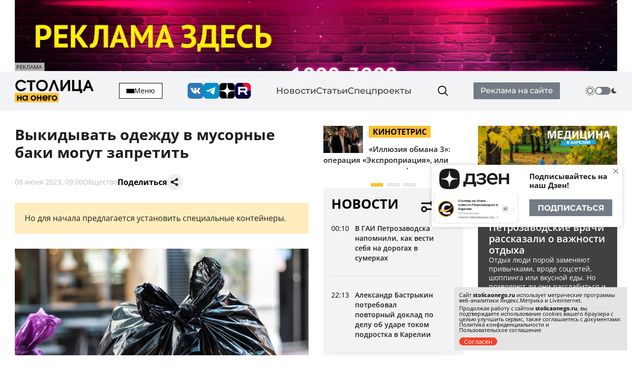

--- FILE ---
content_type: text/html; charset=utf-8
request_url: https://stolicaonego.ru/ajax/stat/
body_size: 6
content:
{"stat":"ok","times":"Total time: 0.28399181365967 sec\n\n"}

--- FILE ---
content_type: text/css
request_url: https://stolicaonego.ru/css/main.css?_v=22336
body_size: 16800
content:
@charset "UTF-8";

/* Импортные CSS / SCSS файлы, плагины, модули */

/* Обнуление стилей */

/*! normalize.css v8.0.1 | MIT License | github.com/necolas/normalize.css */

/* Document
   ========================================================================== */

/**
 * 1. Correct the line height in all browsers.
 * 2. Prevent adjustments of font size after orientation changes in iOS.
 */

html {
  line-height: 1.15;
  /* 1 */
  -webkit-text-size-adjust: 100%;
  /* 2 */
}

/* Sections
   ========================================================================== */

/**
 * Remove the margin in all browsers.
 */

body {
  margin: 0;
}

/**
 * Render the `main` element consistently in IE.
 */

main {
  display: block;
}

/**
 * Correct the font size and margin on `h1` elements within `section` and
 * `article` contexts in Chrome, Firefox, and Safari.
 */

h1 {
  font-size: 2em;
  margin: 0.67em 0;
}

/* Grouping content
   ========================================================================== */

/**
 * 1. Add the correct box sizing in Firefox.
 * 2. Show the overflow in Edge and IE.
 */

hr {
  -webkit-box-sizing: content-box;
          box-sizing: content-box;
  /* 1 */
  height: 0;
  /* 1 */
  overflow: visible;
  /* 2 */
}

/**
 * 1. Correct the inheritance and scaling of font size in all browsers.
 * 2. Correct the odd `em` font sizing in all browsers.
 */

pre {
  font-family: monospace, monospace;
  /* 1 */
  font-size: 1em;
  /* 2 */
}

/* Text-level semantics
   ========================================================================== */

/**
 * Remove the gray background on active links in IE 10.
 */

a {
  background-color: transparent;
}

/**
 * 1. Remove the bottom border in Chrome 57-
 * 2. Add the correct text decoration in Chrome, Edge, IE, Opera, and Safari.
 */

abbr[title] {
  border-bottom: none;
  /* 1 */
  text-decoration: underline;
  /* 2 */
  -webkit-text-decoration: underline dotted;
          text-decoration: underline dotted;
  /* 2 */
}

/**
 * Add the correct font weight in Chrome, Edge, and Safari.
 */

b,
strong {
  font-weight: bolder;
}

/**
 * 1. Correct the inheritance and scaling of font size in all browsers.
 * 2. Correct the odd `em` font sizing in all browsers.
 */

code,
kbd,
samp {
  font-family: monospace, monospace;
  /* 1 */
  font-size: 1em;
  /* 2 */
}

/**
 * Add the correct font size in all browsers.
 */

small {
  font-size: 80%;
}

/**
 * Prevent `sub` and `sup` elements from affecting the line height in
 * all browsers.
 */

sub,
sup {
  font-size: 75%;
  line-height: 0;
  position: relative;
  vertical-align: baseline;
}

sub {
  bottom: -0.25em;
}

sup {
  top: -0.5em;
}

/* Embedded content
   ========================================================================== */

/**
 * Remove the border on images inside links in IE 10.
 */

img {
  border-style: none;
}

/* Forms
   ========================================================================== */

/**
 * 1. Change the font styles in all browsers.
 * 2. Remove the margin in Firefox and Safari.
 */

button,
input,
optgroup,
select,
textarea {
  font-family: inherit;
  /* 1 */
  font-size: 100%;
  /* 1 */
  line-height: 1.15;
  /* 1 */
  margin: 0;
  /* 2 */
}

/**
 * Show the overflow in IE.
 * 1. Show the overflow in Edge.
 */

button,
input {
  /* 1 */
  overflow: visible;
}

/**
 * Remove the inheritance of text transform in Edge, Firefox, and IE.
 * 1. Remove the inheritance of text transform in Firefox.
 */

button,
select {
  /* 1 */
  text-transform: none;
}

/**
 * Correct the inability to style clickable types in iOS and Safari.
 */

button,
[type=button],
[type=reset],
[type=submit] {
  -webkit-appearance: button;
}

/**
 * Remove the inner border and padding in Firefox.
 */

button::-moz-focus-inner,
[type=button]::-moz-focus-inner,
[type=reset]::-moz-focus-inner,
[type=submit]::-moz-focus-inner {
  border-style: none;
  padding: 0;
}

/**
 * Restore the focus styles unset by the previous rule.
 */

button:-moz-focusring,
[type=button]:-moz-focusring,
[type=reset]:-moz-focusring,
[type=submit]:-moz-focusring {
  outline: 1px dotted ButtonText;
}

/**
 * Correct the padding in Firefox.
 */

fieldset {
  padding: 0.35em 0.75em 0.625em;
}

/**
 * 1. Correct the text wrapping in Edge and IE.
 * 2. Correct the color inheritance from `fieldset` elements in IE.
 * 3. Remove the padding so developers are not caught out when they zero out
 *    `fieldset` elements in all browsers.
 */

legend {
  -webkit-box-sizing: border-box;
          box-sizing: border-box;
  /* 1 */
  color: inherit;
  /* 2 */
  display: table;
  /* 1 */
  max-width: 100%;
  /* 1 */
  padding: 0;
  /* 3 */
  white-space: normal;
  /* 1 */
}

/**
 * Add the correct vertical alignment in Chrome, Firefox, and Opera.
 */

progress {
  vertical-align: baseline;
}

/**
 * Remove the default vertical scrollbar in IE 10+.
 */

textarea {
  overflow: auto;
}

/**
 * 1. Add the correct box sizing in IE 10.
 * 2. Remove the padding in IE 10.
 */

[type=checkbox],
[type=radio] {
  -webkit-box-sizing: border-box;
          box-sizing: border-box;
  /* 1 */
  padding: 0;
  /* 2 */
}

/**
 * Correct the cursor style of increment and decrement buttons in Chrome.
 */

[type=number]::-webkit-inner-spin-button,
[type=number]::-webkit-outer-spin-button {
  height: auto;
}

/**
 * 1. Correct the odd appearance in Chrome and Safari.
 * 2. Correct the outline style in Safari.
 */

[type=search] {
  -webkit-appearance: textfield;
  /* 1 */
  outline-offset: -2px;
  /* 2 */
}

/**
 * Remove the inner padding in Chrome and Safari on macOS.
 */

[type=search]::-webkit-search-decoration {
  -webkit-appearance: none;
}

/**
 * 1. Correct the inability to style clickable types in iOS and Safari.
 * 2. Change font properties to `inherit` in Safari.
 */

::-webkit-file-upload-button {
  -webkit-appearance: button;
  /* 1 */
  font: inherit;
  /* 2 */
}

/* Interactive
   ========================================================================== */

/*
 * Add the correct display in Edge, IE 10+, and Firefox.
 */

details {
  display: block;
}

/*
 * Add the correct display in all browsers.
 */

summary {
  display: list-item;
}

/* Misc
   ========================================================================== */

/**
 * Add the correct display in IE 10+.
 */

template {
  display: none;
}

/**
 * Add the correct display in IE 10.
 */

[hidden] {
  display: none;
}

/* Анимации */

[data-simplebar] {
  position: relative;
  display: -webkit-box;
  display: -ms-flexbox;
  display: flex;
  -webkit-box-orient: vertical;
  -webkit-box-direction: normal;
      -ms-flex-direction: column;
          flex-direction: column;
  -ms-flex-wrap: wrap;
      flex-wrap: wrap;
  -webkit-box-pack: start;
      -ms-flex-pack: start;
          justify-content: flex-start;
  -ms-flex-line-pack: start;
      align-content: flex-start;
  -webkit-box-align: start;
      -ms-flex-align: start;
          align-items: flex-start;
}

.simplebar-wrapper {
  overflow: hidden;
  width: inherit;
  height: inherit;
  max-width: inherit;
  max-height: inherit;
}

.simplebar-mask {
  direction: inherit;
  position: absolute;
  overflow: hidden;
  padding: 0;
  margin: 0;
  left: 0;
  top: 0;
  bottom: 0;
  right: 0;
  width: auto !important;
  height: auto !important;
  z-index: 0;
}

.simplebar-offset {
  direction: inherit !important;
  -webkit-box-sizing: inherit !important;
          box-sizing: inherit !important;
  resize: none !important;
  position: absolute;
  top: 0;
  left: 0;
  bottom: 0;
  right: 0;
  padding: 0;
  margin: 0;
  -webkit-overflow-scrolling: touch;
}

.simplebar-content-wrapper {
  direction: inherit;
  -webkit-box-sizing: border-box !important;
          box-sizing: border-box !important;
  position: relative;
  display: block;
  height: 100%;
  /* Required for horizontal native scrollbar to not appear if parent is taller than natural height */
  width: auto;
  max-width: 100%;
  /* Not required for horizontal scroll to trigger */
  max-height: 100%;
  /* Needed for vertical scroll to trigger */
  overflow: auto;
  scrollbar-width: none;
  -ms-overflow-style: none;
}

.simplebar-content-wrapper::-webkit-scrollbar,
.simplebar-hide-scrollbar::-webkit-scrollbar {
  display: none;
  width: 0;
  height: 0;
}

.simplebar-content:before,
.simplebar-content:after {
  content: " ";
  display: table;
}

.simplebar-placeholder {
  max-height: 100%;
  max-width: 100%;
  width: 100%;
  pointer-events: none;
}

.simplebar-height-auto-observer-wrapper {
  -webkit-box-sizing: inherit !important;
          box-sizing: inherit !important;
  height: 100%;
  width: 100%;
  max-width: 1px;
  position: relative;
  float: left;
  max-height: 1px;
  overflow: hidden;
  z-index: -1;
  padding: 0;
  margin: 0;
  pointer-events: none;
  -webkit-box-flex: inherit;
      -ms-flex-positive: inherit;
          flex-grow: inherit;
  -ms-flex-negative: 0;
      flex-shrink: 0;
  -ms-flex-preferred-size: 0;
      flex-basis: 0;
}

.simplebar-height-auto-observer {
  -webkit-box-sizing: inherit;
          box-sizing: inherit;
  display: block;
  opacity: 0;
  position: absolute;
  top: 0;
  left: 0;
  height: 1000%;
  width: 1000%;
  min-height: 1px;
  min-width: 1px;
  overflow: hidden;
  pointer-events: none;
  z-index: -1;
}

.simplebar-track {
  z-index: 1;
  position: absolute;
  right: 0;
  bottom: 0;
  pointer-events: none;
  overflow: hidden;
}

[data-simplebar].simplebar-dragging {
  pointer-events: none;
  -webkit-touch-callout: none;
  -webkit-user-select: none;
  -moz-user-select: none;
  -ms-user-select: none;
  user-select: none;
}

[data-simplebar].simplebar-dragging .simplebar-content {
  pointer-events: none;
  -webkit-touch-callout: none;
  -webkit-user-select: none;
  -moz-user-select: none;
  -ms-user-select: none;
  user-select: none;
}

[data-simplebar].simplebar-dragging .simplebar-track {
  pointer-events: all;
}

.simplebar-scrollbar {
  position: absolute;
  left: 0;
  right: 0;
  min-height: 10px;
}

.simplebar-scrollbar:before {
  position: absolute;
  content: "";
  background: black;
  left: 2px;
  right: 2px;
  opacity: 0;
  -webkit-transition: opacity 0.2s 0.5s linear;
  -o-transition: opacity 0.2s 0.5s linear;
  transition: opacity 0.2s 0.5s linear;
}

.simplebar-scrollbar.simplebar-visible:before {
  opacity: 0.5;
  -webkit-transition-delay: 0s;
       -o-transition-delay: 0s;
          transition-delay: 0s;
  -webkit-transition-duration: 0s;
       -o-transition-duration: 0s;
          transition-duration: 0s;
}

.simplebar-track.simplebar-vertical {
  top: 0;
  width: 7px;
}

.simplebar-scrollbar:before {
  top: 2px;
  bottom: 2px;
  left: 2px;
  right: 2px;
}

.simplebar-track.simplebar-horizontal {
  left: 0;
  height: 11px;
}

.simplebar-track.simplebar-horizontal .simplebar-scrollbar {
  right: auto;
  left: 0;
  top: 0;
  bottom: 0;
  min-height: 0;
  min-width: 10px;
  width: auto;
}

/* Rtl support */

[data-simplebar-direction=rtl] .simplebar-track.simplebar-vertical {
  right: auto;
  left: 0;
}

.simplebar-dummy-scrollbar-size {
  direction: rtl;
  position: fixed;
  opacity: 0;
  visibility: hidden;
  height: 500px;
  width: 500px;
  overflow-y: hidden;
  overflow-x: scroll;
  -ms-overflow-style: scrollbar !important;
}

.simplebar-dummy-scrollbar-size > div {
  width: 200%;
  height: 200%;
  margin: 10px 0;
}

.simplebar-hide-scrollbar {
  position: fixed;
  left: 0;
  visibility: hidden;
  overflow-y: scroll;
  scrollbar-width: none;
  -ms-overflow-style: none;
}

/* Choises: select */

/* Slider: swiper */

/* Переменные */

:root {
  --text: #1d1d1b;
  --text-dark: #000;
  --text-light: #b9b9b9;
  --text-menu-1: #3d3d3d;
  --text-white: #fff;
  --text-light-2: #e6e8e9;
  --text-disclaimer: #bdbdbd;
  --background-grey: #f1f3f5;
  --background: #F1F1F1;
  --background-white: #fff;
  --grey-light: #bebebe;
  --grey-light-2: #e5e7e9;
  --grey-light-3: #DCDCDC;
  --grey: #797A7B;
  --grey-dark: #737c84;
  --grey-dark-2: #414141;
  --orange: #fdbf31;
  --pink: #b10933;
  --blue: #3377FF;
  --color-span: #010000;
}

.theme--dark {
  --text: #e2e2e4;
  /* #1d1d1b */
  --text-dark: #fff;
  /* #000 */
  --text-light: #464646;
  /* #b9b9b9 */
  --text-menu-1: #c2c2c2;
  /* #3d3d3d */
  --text-white: #000;
  /* #fff */
  --text-light-2: #191717;
  /* #e6e8e9 */
  --text-disclaimer: #424242;
  /* #bdbdbd */
  --background-grey: #0e0c0a;
  /* #f1f3f5 */
  --background: #0e0e0e;
  /* #F1F1F1 */
  --background-white: #000;
  /* #fff */
  --grey-light: #414141;
  /* #bebebe */
  --grey-light-2: #1a1c1a;
  /* #e5e7e9 */
  --grey-light-3: #212121;
  /* #DCDCDC */
  --grey: #868585;
  /* #797A7B */
  --grey-dark: #8a838c;
  /* #737c84 */
  --grey-dark-2: #b0b0b0;
  /* #414141 */
  --color-span: #feffff;
  /* #010000 */
  --orange: #fdbf31;
  --pink: #b10933;
}

.theme--dark .icon--search {
  -webkit-transition: -webkit-filter 0.3s linear;
  transition: -webkit-filter 0.3s linear;
  -o-transition: filter 0.3s linear;
  transition: filter 0.3s linear;
  transition: filter 0.3s linear, -webkit-filter 0.3s linear;
  -webkit-filter: invert(1);
          filter: invert(1);
}

.theme--dark .btn-search .icon--search {
  -webkit-filter: invert(0);
          filter: invert(0);
}

.theme--dark .header__logo a img {
  -webkit-filter: grayscale(1) invert(1);
      filter: grayscale(1) invert(1);
}

.theme--dark .card-article--flex .card-article__bottom .red {
  color: var(--text-dark);
}

.theme--dark .card-article--img .card-article__teg {
  color: var(--text-white);
}

.theme--dark .group-articles:after {
  color: var(--text-light);
}

.theme--dark .article-media__content span {
  color: var(--text-dark);
}

.theme--dark .card-article--slides .card-article__teg {
  color: var(--text-white);
}

.theme--dark .card-article:hover .card-article__bottom > .red {
  color: var(--text-dark);
}

.theme--dark .articles-nav {
  background-color: var(--grey-light-3);
}

.theme--dark .articles-nav .card-article--flex:first-child {
  border-top: unset;
}

.theme--dark .articles-nav .card-article {
  border-top: 1px solid var(--text-dark);
}

.theme--dark .articles-nav__content::after {
  background-color: var(--grey-light-3);
}
.theme--dark .header
{
background-color: var(--grey-light-3);
	}

.theme--dark .header__wrap-btn a {
  color: var(--text-dark);
  background-color: var(--grey-light);
}
.theme--dark .content_news_title
{
  background-color: var(--grey-light-3);
  color: var(--text-dark);
  padding:5px;
	}

.theme--dark .modal--addmenu .modal__wrap-btn a {
  color: var(--text-dark);
}

.theme--dark .article-widget {
  background-color: var(--grey-light-3);
}

.theme--dark .quote__content-title-quotes img {
  -webkit-filter: invert(1);
          filter: invert(1);
}

.theme--dark .footer-banner .banner__close path {
  stroke: var(--text-white);
}

.theme--dark .header--fixed {
  -webkit-box-shadow: 0 0 21px rgba(255, 255, 255, 0.2);
          box-shadow: 0 0 21px rgba(255, 255, 255, 0.2);
}

/* Миксины */

/* Адаптивность */

/* Подключение шрифта вручную */

/* Работа с типографией */

/* Удобная Сетка */

/* Обнуление стилей */

*,
*:before,
*:after {
  -webkit-box-sizing: border-box;
          box-sizing: border-box;
  margin: 0;
  padding: 0;
}

body {
  overflow-y: scroll;
  scroll-behavior: smooth;
  font-family: OpenSans;
  font-size: 16px;
  font-weight: 400;
  font-style: normal;
  position: relative;
  background-color: var(--background-white);
  color: var(--text-dark);
}

.img {
  display: block;
  width: 100%;
  height: auto;
  -o-object-fit: cover;
     object-fit: cover;
  max-width: 100%;
}

ul {
  list-style: none;
}

dl,
a,
p,
span,
div,
img,
nav,
header,
footer,
button,
input,
h1,
h2,
h3,
h4,
h5,
h6,
textarea {
  margin: 0;
  padding: 0;
}

input,
textarea,
button {
  -webkit-box-sizing: border-box;
          box-sizing: border-box;
  border: none;
  outline: none;
  background: none;
  display: block;
}

input::placehloder,
textarea::placehloder,
button::placehloder {
  -webkit-box-sizing: border-box;
          box-sizing: border-box;
}

textarea {
  resize: none;
}

.display-none {
  display: none;
}

/* Шрифты */

@font-face {
  font-family: Montserrat;
  font-display: swap;
  src: url("../fonts/Montserrat-Bold.woff2") format("woff2"), url("../fonts/Montserrat-Bold.woff") format("woff");
  font-weight: 700;
  font-style: normal;
}

@font-face {
  font-family: Montserrat;
  font-display: swap;
  src: url("../fonts/Montserrat-Medium.woff2") format("woff2"), url("../fonts/Montserrat-Medium.woff") format("woff");
  font-weight: 500;
  font-style: normal;
}

@font-face {
  font-family: OpenSans;
  font-display: swap;
  src: url("../fonts/OpenSans-Bold.woff2") format("woff2"), url("../fonts/OpenSans-Bold.woff") format("woff");
  font-weight: 700;
  font-style: normal;
}

@font-face {
  font-family: OpenSans;
  font-display: swap;
  src: url("../fonts/OpenSans-Regular.woff2") format("woff2"), url("../fonts/OpenSans-Regular.woff") format("woff");
  font-weight: 400;
  font-style: normal;
}

@font-face {
  font-family: OpenSans;
  font-display: swap;
  src: url("../fonts/OpenSans-SemiBold.woff2") format("woff2"), url("../fonts/OpenSans-SemiBold.woff") format("woff");
  font-weight: 600;
  font-style: normal;
}

/* Типографика */

h1,
h2 {
  text-transform: uppercase;
}

h1,
h2 {
  font-size: 32px;
  line-height: 36px;
  font-family: OpenSans;
  font-weight: 700;
}

h1 span,
h2 span {
  font-size: 26px;
  line-height: 30px;
  font-family: OpenSans;
}

h3 {
  font-size: 22px;
  line-height: 26px;
  font-family: OpenSans;
  font-weight: 700;
}

h2 a,
h3 a {
  color: inherit;
  font-size: inherit;
  line-height: inherit;
  font-weight: inherit;
}

h2 a:hover,
h3 a:hover {
  opacity: 1;
}

a {
  display: inline-block;
  color: var(--text-dark);
  -webkit-transition-property: opacity;
  -o-transition-property: opacity;
  transition-property: opacity;
  -webkit-transition-duration: 0.3s;
       -o-transition-duration: 0.3s;
          transition-duration: 0.3s;
  -webkit-transition-timing-function: linear;
       -o-transition-timing-function: linear;
          transition-timing-function: linear;
  text-decoration: none;
}

a:hover {
  opacity: 1;
}

address {
  font-style: normal;
}

/* Анимации */

/* Компоненты */

/* Кнопки */

/* Кнопка: перейти */

.btn {
  display: -webkit-box;
  display: -ms-flexbox;
  display: flex;
  -webkit-box-align: center;
      -ms-flex-align: center;
          align-items: center;
  -webkit-box-pack: center;
      -ms-flex-pack: center;
          justify-content: center;
  -webkit-transition-property: background-color, color, border-color, -webkit-box-shadow;
  transition-property: background-color, color, border-color, -webkit-box-shadow;
  -o-transition-property: background-color, color, box-shadow, border-color;
  transition-property: background-color, color, box-shadow, border-color;
  transition-property: background-color, color, box-shadow, border-color, -webkit-box-shadow;
  -webkit-transition-timing-function: linear;
       -o-transition-timing-function: linear;
          transition-timing-function: linear;
  -webkit-transition-duration: 0.3s;
       -o-transition-duration: 0.3s;
          transition-duration: 0.3s;
  width: intrinsic;
  width: -moz-max-content;
  width: -webkit-max-content;
  max-width: 100%;
  outline: none;
  -webkit-user-select: none;
     -moz-user-select: none;
      -ms-user-select: none;
          user-select: none;
}

.btn:hover,
.btn:focus {
  cursor: pointer;
}

.btn--gradient {
  background: rgb(222, 16, 103);
  background: -webkit-gradient(linear, left bottom, left top, color-stop(50%, rgb(222, 16, 103)), to(rgb(255, 124, 0)));
  background: -o-linear-gradient(bottom, rgb(222, 16, 103) 50%, rgb(255, 124, 0) 100%);
  background: linear-gradient(0deg, rgb(222, 16, 103) 50%, rgb(255, 124, 0) 100%);
  color: #fff;
  -webkit-transition-property: -webkit-filter;
  transition-property: -webkit-filter;
  -o-transition-property: filter;
  transition-property: filter;
  transition-property: filter, -webkit-filter;
  -webkit-transition-duration: 0.3s;
       -o-transition-duration: 0.3s;
          transition-duration: 0.3s;
  -webkit-transition-timing-function: linear;
       -o-transition-timing-function: linear;
          transition-timing-function: linear;
  -webkit-box-shadow: 5rem 10rem 16rem rgba(222, 16, 103, 0.35);
          box-shadow: 5rem 10rem 16rem rgba(222, 16, 103, 0.35);
}

.btn--gradient:hover {
  opacity: 1;
  -webkit-filter: brightness(115%);
          filter: brightness(115%);
}

.btn--bigsize {
  border-radius: 32rem;
  min-height: 56rem;
  max-height: 56rem;
  padding: 0 48rem;
  font-size: 18rem;
  line-height: 20rem;
  font-family: OpenSans;
  font-weight: 700;
  text-transform: uppercase;
}

.btn--minsize {
  border-radius: 24rem;
  min-height: 32rem;
  max-height: 32rem;
  font-size: 14rem;
  line-height: 18rem;
  font-family: OpenSans;
  font-weight: 700;
  text-transform: uppercase;
  padding: 0 12rem;
}

.btn--large {
  font-size: 18rem;
  line-height: 20rem;
  font-family: OpenSans;
  font-weight: 700;
  min-height: 40rem;
  max-height: 40rem;
  padding: 0 28rem;
  border-radius: 24rem;
}

/* Контейнер */

.container {
  max-width: 1420px;
  width: 100%;
  margin-left: auto;
  margin-right: auto;
  padding-right: 30px;
  padding-left: 30px;
}

/* Icon */

.icon {
  display: -webkit-box;
  display: -ms-flexbox;
  display: flex;
  -webkit-box-align: center;
      -ms-flex-align: center;
          align-items: center;
  -webkit-box-pack: center;
      -ms-flex-pack: center;
          justify-content: center;
  background-repeat: no-repeat;
  background-size: cover;
  background-position: center;
}

.icon--vk {
  background-image: url("../img/icons/vk.png");
  width: 32px;
  height: 32px;
  min-width: 32px;
  min-height: 32px;
}

.icon--telegram {
  background-image: url("../img/icons/telegram.png");
  width: 32px;
  height: 32px;
  min-width: 32px;
  min-height: 32px;
}

.icon--dz {
  background-image: url("../img/icons/icon-dz.png");
  width: 32px;
  height: 32px;
  min-width: 32px;
  min-height: 32px;
}

.icon--rutube {
  background-image: url("../img/icons/rutube.png");
  width: 32px;
  height: 32px;
  min-width: 32px;
  min-height: 32px;
}

.icon--search {
  background-image: url("../img/icons/icon-searhe.png");
  width: 22px;
  height: 22px;
  min-width: 22px;
  min-height: 22px;
}

.icon--day svg {
  fill: var(--grey-dark-2);
  width: 20px;
  height: 20px;
  min-width: 20px;
  min-height: 20px;
}

.icon--night {
  -webkit-transform: rotate(115deg);
      -ms-transform: rotate(115deg);
          transform: rotate(115deg);
}

.icon--night svg {
  width: 13px;
  height: 13px;
  min-width: 13px;
  min-height: 13px;
}

.icon--night svg path {
  fill: var(--grey-dark-2);
}

.icon--share {
  background-image: url("../img/icons/share.png");
  width: 21px;
  height: 21px;
  min-width: 21px;
  min-height: 21px;
}

.icon--play {
  background-image: url("../img/icons/icon-play.png");
  width: 27px;
  height: 30px;
  min-width: 27px;
  min-height: 30px;
}

.icon--photo {
  background-image: url("../img/icons/icon-photo.png");
  width: 34px;
  height: 26px;
  min-width: 34px;
  min-height: 26px;
}

.icon--settings svg {
  width: 36px;
  height: 36px;
}

.icon--settings path {
  stroke: var(--text-dark);
}

.icon--cross svg {
  width: 16px;
  height: 16px;
}

.icon--cross svg path {
  fill: var(--grey-dark-2);
}

.icon--calendar svg {
  width: 42px;
  height: 42px;
}

.icon--calendar path:first-child {
  stroke: var(--text-dark);
}

.icon--calendar path:last-child {
  fill: var(--text-dark);
}

/* Fix height */

.fix-height.offset-top {
  margin-top: 163rem;
}

.vk-widjet img {
  height: 100%;
}

.main-article {
  padding-bottom: 26px;
  position: relative;
}

.main-article:hover .main-article__bottom > span {
  color: var(--text-dark);
}

.main-article__wrap-img {
  display: block;
  width: 100%;
  margin-bottom: 12px;
}

.main-article__wrap-img:hover {
  opacity: 1;
}

.main-article__wrap-img img {
  height: 398px;
}

.main-article__title {
  display: -webkit-box;
  display: -ms-flexbox;
  display: flex;
  -webkit-box-orient: vertical;
  -webkit-box-direction: normal;
      -ms-flex-direction: column;
          flex-direction: column;
  margin-bottom: 12px;
}

.main-article__title a:hover {
  opacity: 1;
}

.main-article__title > a {
  color: var(--text);
  font-size: 30px;
  line-height: 36px;
  font-weight: 700;
  text-decoration: none;
}

.main-article__title > a:hover {
  opacity: 0.7;
}

.main-article p {
  color: var(--text);
  font-size: 16px;
  line-height: 23px;
}

.main-article p a {
  font-size: inherit;
  line-height: inherit;
  font-weight: inherit;
  color: inherit;
  text-decoration: none;
}

.main-article__bottom {
  display: -webkit-box;
  display: -ms-flexbox;
  display: flex;
  -webkit-box-align: center;
      -ms-flex-align: center;
          align-items: center;
  -webkit-column-gap: 10px;
     -moz-column-gap: 10px;
          column-gap: 10px;
  margin-top: 16px;
}

.main-article__bottom span {
  color: var(--text-light);
  -webkit-transition-property: color;
  -o-transition-property: color;
  transition-property: color;
  -webkit-transition-duration: 0.3s;
       -o-transition-duration: 0.3s;
          transition-duration: 0.3s;
  -webkit-transition-timing-function: linear;
       -o-transition-timing-function: linear;
          transition-timing-function: linear;
}

.main-article__bottom a {
  color: var(--text-light);
  text-decoration: none;
}

.main-article__bottom > span,
.main-article__bottom > a {
  font-size: 14px;
  line-height: 14px;
}

.card-article {
  padding-top: 30px;
  padding-bottom: 28px;
  border-top: 1px solid var(--grey-light-3);
  position: relative;
  margin-right: 20px;
}

.card-article:hover .card-article__bottom > span {
  color: var(--text-dark);
}

.card-article:hover .card-article__bottom > .red {
  color: var(--text-white);
}

.card-article__title {
  display: -webkit-box;
  display: -ms-flexbox;
  display: flex;
  -webkit-box-orient: vertical;
  -webkit-box-direction: normal;
      -ms-flex-direction: column;
          flex-direction: column;
  margin-bottom: 18px;

}

.card-article__title span {
  font-weight: inherit;
  font-size: inherit;
  line-height: inherit;
  color: inherit;
}

.card-article__title > a {
  color: var(--text);
  font-weight: 600;
  font-size: 18px;
  line-height: 25px;
  text-decoration: none;
}

.card-article__title > a:hover {
  opacity: 0.9;
}

.card-article__title img {
  float: left;
  display: inline;
  min-width: 85px;
  width: 85px;
  height: 60px;
  margin-right: 12px;
  position: relative;
}

.card-article__title img:hover {
  opacity: 1;
}

.card-article__teg {
  display: -webkit-box;
  display: -ms-flexbox;
  display: flex;
  background-color: var(--orange);
  font-size: 16px;
  line-height: 18px;
  color: var(--text-dark);
  font-weight: 700;
  text-transform: uppercase;
  padding: 3px 8px;
  width: intrinsic;
  width: -moz-max-content;
  width: -webkit-max-content;
  margin-bottom: 12px;
}

.card-article__bottom,
.card-article__top {
  display: -webkit-box;
  display: -ms-flexbox;
  display: flex;
  -webkit-box-align: center;
      -ms-flex-align: center;
          align-items: center;
  -webkit-column-gap: 10px;
     -moz-column-gap: 10px;
          column-gap: 10px;
}

.card-article__bottom span,
.card-article__top span {
  color: var(--text-light);
  -webkit-transition-property: color;
  -o-transition-property: color;
  transition-property: color;
  -webkit-transition-duration: 0.3s;
       -o-transition-duration: 0.3s;
          transition-duration: 0.3s;
  -webkit-transition-timing-function: linear;
       -o-transition-timing-function: linear;
          transition-timing-function: linear;
}

.card-article__bottom a,
.card-article__top a {
  color: var(--text-light);
  text-decoration: none;
}

.card-article__bottom > span,
.card-article__bottom > a,
.card-article__top > span,
.card-article__top > a {
  font-size: 14px;
  line-height: 14px;
  white-space: nowrap;
}

.card-article--img {
  padding-top: 0;
  padding-bottom: 28px;
  border-top: unset;
}

.card-article--img .card-article__wrap-img {
  margin-bottom: 14px;
  width: 100%;
  display: block;
  position: relative;
}

.card-article--img .card-article__wrap-img:hover {
  opacity: 1;
}

.card-article--img .card-article__wrap-img img {
  height: 210px;
}

.card-article--img .card-article__teg {
  position: absolute;
  top: 0;
  left: 0;
  background-color: var(--orange);
  font-size: 16px;
  line-height: 18px;
  color: var(--text-dark);
  font-weight: 700;
  text-transform: uppercase;
  padding: 3px 8px;
}

.card-article--img .card-article__title > a {
  color: var(--text-dark);
}

.card-article--img.card-article--img-no-xxl {
  padding-top: 30px;
  border-top: 1px solid var(--grey-light-3);
}

.card-article--img.card-article--img-no-xxl .card-article__wrap-img {
  display: none;
}

.card-article--min-img {
  display: -webkit-box;
  display: -ms-flexbox;
  display: flex;
  -webkit-column-gap: 12px;
     -moz-column-gap: 12px;
          column-gap: 12px;
}

.card-article--min-img .card-article__wrap-img {
  position: relative;
  top: 1px;
}

.card-article--min-img .card-article__wrap-img img {
  min-width: 85px;
  width: 85px;
  height: 60px;
}

.card-article--min-img .card-article__title {
  margin-bottom: 0;
}

.card-article--min-img .card-article__title a {
  font-weight: 400;
  font-size: 17px;
  line-height: 24px;
}

.card-article--min-img .card-article__title a:hover {
  opacity: 0.7;
}

.card-article--flex {
  display: -ms-grid;
  display: grid;
  -ms-grid-columns: 42px 1fr;
  grid-template-columns: 42px 1fr;
  -webkit-box-align: start;
      -ms-flex-align: start;
          align-items: flex-start;
  -webkit-column-gap: 8px;
     -moz-column-gap: 8px;
          column-gap: 8px;
  padding-top: 18px;
  padding-bottom: 18px;
}

.card-article--flex:hover {
  opacity: 0.7;
}

.card-article--flex .card-article__title {
  -webkit-box-ordinal-group: 2;
      -ms-flex-order: 1;
          order: 1;
  margin-bottom: 0;
}

.card-article--flex .card-article__title p {
  color: var(--text);
  font-size: 15px;
  line-height: 21px;
  font-weight: 600;
}

.card-article--flex:first-child {
  padding-top: 0;
  border-top: unset;
}

.card-article--flex .card-article__bottom {
  position: relative;
  top: 3px;
}

.card-article--flex .card-article__bottom span {
  color: var(--color-span);
}

.card-article--flex .card-article__bottom .red {
  background-color: var(--pink);
  border-radius: 2px;
  color: var(--text-white);
  padding: 3px 3px;
}

.card-article--slide-article {
  padding-top: 20px;
  padding-bottom: 20px;
  border-bottom: 1px solid var(--grey-light-3);
  min-height: 149px;
  display: -webkit-box;
  display: -ms-flexbox;
  display: flex;
  -webkit-box-orient: vertical;
  -webkit-box-direction: normal;
      -ms-flex-direction: column;
          flex-direction: column;
}

.card-article--slide-article .card-article__bottom {
  margin-top: auto;
}

.banner-swiper .swiper-slide a {
  width: 100%;
  height: 100%;
}

.banner-swiper .swiper-slide a img {
  width: 100%;
  height: 100%;
}

.banner-swiper .swiper-slide a:hover {
  opacity: 1;
}

.banner-swiper .swiper-slide:last-child {
  margin-right: 0;
}

.article-block {
  background-color: var(--grey-dark-2);
  position: relative;
}

.article-block__wrap-img {
  display: block;
  width: 100%;
  margin-bottom: 24px;
}

.article-block__wrap-img:hover {
  opacity: 1;
}

.article-block__wrap-img img {
  height: 186px;
}

.article-block__teg {
  display: -webkit-box;
  display: -ms-flexbox;
  display: flex;
  position: absolute;
  top: 10px;
  right: 14px;
}

.article-block__content {
  padding: 0 22px 40px 22px;
  display: -webkit-box;
  display: -ms-flexbox;
  display: flex;
  -webkit-box-orient: vertical;
  -webkit-box-direction: normal;
      -ms-flex-direction: column;
          flex-direction: column;
  row-gap: 24px;
}

.article-block__content p {
  color: var(--text-white);
  font-size: 14px;
  line-height: 18px;
  font-weight: 400;
}

.article-block__title {
  display: -webkit-box;
  display: -ms-flexbox;
  display: flex;
}

.article-block__title > a {
  font-size: 22px;
  line-height: 25px;
  color: var(--text-white);
  font-weight: 600;
}

.group-articles {
  border-bottom: 1px solid var(--grey-light-3);
  position: relative;
}

.group-articles:after {
  content: attr(data-title);
  text-transform: uppercase;
  font-size: 15px;
  line-height: 19px;
  color: var(--text-light-2);
  font-weight: 400;
  position: absolute;
  right: 0;
  top: 32px;
  -webkit-user-select: none;
     -moz-user-select: none;
      -ms-user-select: none;
          user-select: none;
  z-index: 1;
  -webkit-writing-mode: vertical-rl;
      -ms-writing-mode: tb-rl;
          writing-mode: vertical-rl;
  letter-spacing: 0.2px;
  white-space: nowrap;
  display: block;
}

.group-articles .card-article:first-child {
  border-top: unset;
  padding-top: 32px;
  padding-bottom: 24px;
}

.group-articles .card-article:first-child:before {
  content: "";
  width: 30px;
  height: 4px;
  position: absolute;
  right: 0;
  bottom: -2px;
  background-color: var(--background-white);
  z-index: 1;
}

.grid-articles {
  display: -ms-grid;
  display: grid;
  -webkit-column-gap: 30px;
     -moz-column-gap: 30px;
          column-gap: 30px;
  -webkit-box-align: start;
      -ms-flex-align: start;
          align-items: flex-start;
  -ms-grid-columns: (1fr)[4];
  grid-template-columns: repeat(4, 1fr);
}

.grid-articles__indent-top {
  margin-top: 30px;
}

.grid-articles--preview .grid-articles__column:first-child {
  display: -ms-grid;
  display: grid;
  -ms-grid-columns: (1fr)[2];
  grid-template-columns: repeat(2, 1fr);
  -webkit-column-gap: 30px;
     -moz-column-gap: 30px;
          column-gap: 30px;
  -ms-grid-column-span: 2;
  grid-column: span 2;
}

.grid-articles--preview .grid-articles__column:first-child .banner {
  padding-top: 16px;
}

.grid-articles--preview .grid-articles__column:first-child .main-article {
  -ms-grid-column-span: 2;
  grid-column: span 2;
}

.grid-articles--preview .grid-articles__column:last-child {
  -ms-grid-column-span: 2;
  grid-column: span 2;
  display: -ms-grid;
  display: grid;
  -ms-grid-columns: (1fr)[2];
  grid-template-columns: repeat(2, 1fr);
  -webkit-column-gap: 30px;
     -moz-column-gap: 30px;
          column-gap: 30px;
  row-gap: 30px;
}

.grid-articles--preview .grid-articles__column:last-child .grid-articles__column-wrap:nth-child(2) .vk-widjet {
  width: 100%;
}

.grid-articles--preview .grid-articles__column:last-child .swiper-cards {
  display: none;
}

.grid-articles--preview .grid-articles__column:last-child .grid-articles__column-wrap:nth-child(3) .vk-widjet {
  width: 100%;
}

.grid-articles--preview .grid-articles__column:last-child .banner-swiper {
  -ms-grid-column-span: 2;
  grid-column: span 2;
}

.grid-articles--preview .grid-articles__column:last-child .articles-nav,
.grid-articles--preview .grid-articles__column:last-child .group-articles {
  margin-bottom: 30px;
}

.grid-articles--preview .grid-articles__column:last-child .articles-nav .articles-nav__content {
  max-height: calc(100dvh - 90px - 42px - 14px - 26px);
}

.grid-articles--content .grid-articles__column:first-child {
  display: -ms-grid;
  display: grid;
  -ms-grid-columns: (1fr)[2];
  grid-template-columns: repeat(2, 1fr);
  -webkit-column-gap: 30px;
     -moz-column-gap: 30px;
          column-gap: 30px;
  -ms-grid-column-span: 2;
  grid-column: span 2;
  row-gap: 12px;
}

.grid-articles--content .grid-articles__column:first-child .main-article {
  -ms-grid-column-span: 2;
  grid-column: span 2;
}

.grid-articles--content .grid-articles__column:first-child .text-widget .quote__post {
  max-width: 340px;
}

.grid-articles--content .grid-articles__column:last-child {
  -ms-grid-column-span: 2;
  grid-column: span 2;
  display: -ms-grid;
  display: grid;
  -ms-grid-columns: (1fr)[2];
  grid-template-columns: repeat(2, 1fr);
  -webkit-column-gap: 30px;
     -moz-column-gap: 30px;
          column-gap: 30px;
  row-gap: 30px;
}

.grid-articles--content .grid-articles__column:last-child .articles-nav,
.grid-articles--content .grid-articles__column:last-child .group-articles {
  margin-bottom: 30px;
}

.grid-articles--content .grid-articles__column:last-child .grid-articles__column-wrap:first-child .card-article:first-child {
  padding-top: 0;
  border-top: unset;
}

.grid-articles--content .grid-articles__column:last-child .grid-articles__column-wrap:first-child .card-article {
  padding-top: 27px;
  padding-bottom: 24px;
}

.grid-articles--content .grid-articles__column:last-child .grid-articles__column-wrap:last-child .telegram-widget {
  margin-bottom: 10px;
}

.article-media {
  position: relative;
  height: 290px;
  width: 100%;
  display: -webkit-box;
  display: -ms-flexbox;
  display: flex;
  padding: 12px 16px;
}

.article-media::before {
  content: "";
  position: absolute;
  bottom: 0;
  left: 0;
  width: 100%;
  height: 70%;
  z-index: 1;
  background: -webkit-gradient(linear, left bottom, left top, from(rgba(0, 0, 0, 0.6)), to(transparent));
  background: -o-linear-gradient(bottom, rgba(0, 0, 0, 0.6), transparent);
  background: linear-gradient(0deg, rgba(0, 0, 0, 0.6), transparent);
}

.article-media img {
  height: 100%;
  position: absolute;
  top: 0;
  left: 0;
  width: 100%;
  z-index: 0;
  -webkit-user-select: none;
     -moz-user-select: none;
      -ms-user-select: none;
          user-select: none;
}

.article-media__content {
  margin-top: auto;
  position: relative;
  z-index: 2;
  max-width: 318px;
  width: 100%;
}

.article-media__content span {
  font-size: 18px;
  line-height: 25px;
  color: var(--text-white);
  font-weight: 600;
}

.article-media__media-type {
  position: absolute;
  bottom: 16px;
  right: 20px;
  z-index: 2;
  border-radius: 50%;
  background-color: var(--orange);
  width: 56px;
  height: 56px;
  display: -webkit-box;
  display: -ms-flexbox;
  display: flex;
  -webkit-box-align: center;
      -ms-flex-align: center;
          align-items: center;
  -webkit-box-pack: center;
      -ms-flex-pack: center;
          justify-content: center;
}

.article-media__media-type .icon--play {
  position: relative;
  left: 3px;
}

.article-media--swiper {
  height: 190px;
}

.article-media--swiper .article-media__content span {
  font-size: 16px;
}

.swiper-pagination {
  position: static !important;
}

.swiper-pagination .swiper-pagination-bullet {
  width: 25px;
  height: 7px;
  background-color: var(--grey-light-2);
  border-radius: 0;
  margin: 0 14px;
  opacity: 1;
}

.swiper-pagination .swiper-pagination-bullet-active {
  background-color: var(--orange);
}

.input-search-header .search_wrapper {
  position: relative;
}

.input-search-header input {
  opacity: 0;
  pointer-events: none;
  position: absolute;
  right: 0;
  top: 50%;
  -webkit-transform: translateY(-50%);
      -ms-transform: translateY(-50%);
          transform: translateY(-50%);
  width: 0;
  z-index: 1;
  height: 30px;
  background-color: #fff;
  padding-left: 8px;
  padding-right: 32px;
  font-size: 14px;
  line-height: 15px;
  -webkit-transition-property: opacity, width, right;
  -o-transition-property: opacity, width, right;
  transition-property: opacity, width, right;
  -webkit-transition-duration: 0.3s;
       -o-transition-duration: 0.3s;
          transition-duration: 0.3s;
  -webkit-transition-timing-function: linear;
       -o-transition-timing-function: linear;
          transition-timing-function: linear;
  border: 1px solid var(--text-dark);
}

.input-search-header button {
  position: relative;
  z-index: 1;
  cursor: pointer;
}

.btn-search input {
  width: 320px;
  opacity: 1;
  right: -4px;
  pointer-events: all;
}

.modal {
  position: absolute;
  top: 0;
  left: 0;
  right: 0;
  bottom: 0;
  margin: 0;
  padding: 0;
  width: 100%;
  z-index: 10001;
  opacity: 0;
  pointer-events: none;
  -webkit-transition-property: top, opacity;
  -o-transition-property: top, opacity;
  transition-property: top, opacity;
  -webkit-transition-duration: 0.3s;
       -o-transition-duration: 0.3s;
          transition-duration: 0.3s;
  -webkit-transition-timing-function: linear;
       -o-transition-timing-function: linear;
          transition-timing-function: linear;
}

.modal__dialog {
  position: relative;
  margin: 0 auto;
  z-index: 9998;
}

.modal__content {
  position: relative;
  display: -webkit-box;
  display: -ms-flexbox;
  display: flex;
  -webkit-column-gap: 120px;
     -moz-column-gap: 120px;
          column-gap: 120px;
  -webkit-box-orient: vertical;
  -webkit-box-direction: normal;
      -ms-flex-direction: column;
          flex-direction: column;
  -webkit-box-align: start;
      -ms-flex-align: start;
          align-items: flex-start;
  outline: 0;
}

.modal .modal__close {
  position: absolute;
  z-index: 1000;
  right: 15px;
}

.modal .modal__close:hover {
  cursor: pointer;
}

.modal .modal__icon--close svg {
  stroke: var(--text);
  width: 20px;
  height: 20px;
}

.modal--addmenu {
  background-color: var(--background-white);
  -webkit-transition-property: opacity, -webkit-transform;
  transition-property: opacity, -webkit-transform;
  -o-transition-property: transform, opacity;
  transition-property: transform, opacity;
  transition-property: transform, opacity, -webkit-transform;
  -webkit-transition-duration: 0.3s;
       -o-transition-duration: 0.3s;
          transition-duration: 0.3s;
  -webkit-transition-timing-function: ease-in;
       -o-transition-timing-function: ease-in;
          transition-timing-function: ease-in;
  opacity: 0;
  top: 60px;
  height: 250px;
  -webkit-box-shadow: 0 12px 16px rgba(0, 0, 0, 0.15);
          box-shadow: 0 12px 16px rgba(0, 0, 0, 0.15);
  padding-top: 26px;
  padding-right: 20px;
  width: 400px;
}

.modal--addmenu .modal__dialog {
  width: 100%;
  max-height: 100%;
  height: 100%;
  position: relative;
  z-index: 100;
  overflow-y: auto;
}

.modal--addmenu .modal__menu {
  margin-bottom: 16px;
}

.modal--addmenu .modal__menu > ul {
  display: -webkit-box;
  display: -ms-flexbox;
  display: flex;
  -webkit-box-orient: vertical;
  -webkit-box-direction: normal;
      -ms-flex-direction: column;
          flex-direction: column;
  -webkit-box-align: start;
      -ms-flex-align: start;
          align-items: flex-start;
  row-gap: 12px;
}

.modal--addmenu .modal__menu > ul > li > a {
  font-size: 18px;
  line-height: 20px;
  font-weight: 500;
  font-family: Montserrat;
  color: var(--text);
}

.modal--addmenu .modal__menu > ul > li > a:hover {
  opacity: 0.7;
}

.modal--addmenu .modal__wrap-btn a {
  display: -webkit-box;
  display: -ms-flexbox;
  display: flex;
  -webkit-box-align: center;
      -ms-flex-align: center;
          align-items: center;
  -webkit-box-pack: center;
      -ms-flex-pack: center;
          justify-content: center;
  padding: 0 19px;
  height: 34px;
  font-size: 18px;
  line-height: 18px;
  color: var(--text-white);
  font-weight: 500;
  font-family: Montserrat;
  background-color: var(--grey-dark);
  -webkit-transition: background-color 0.3s linear;
  -o-transition: background-color 0.3s linear;
  transition: background-color 0.3s linear;
}

.modal--addmenu .modal__wrap-btn a:hover {
  background-color: var(--grey-light);
  opacity: 1;
}

.modal--addmenu.modal--visibleLeft {
  opacity: 1;
  pointer-events: auto;
}

.modal--addmenu.modal--fadeLeft {
  opacity: 0;
  pointer-events: none;
}

.modal--catfilters {
  position: fixed;
  height: 100dvh;
  display: -webkit-box;
  display: -ms-flexbox;
  display: flex;
  -webkit-box-align: center;
      -ms-flex-align: center;
          align-items: center;
  -webkit-box-pack: center;
      -ms-flex-pack: center;
          justify-content: center;
  z-index: 9999;
}

.modal--catfilters .modal__overlay {
  position: absolute;
  top: 0;
  left: 0;
  width: 100%;
  height: 100%;
  z-index: 0;
  opacity: 0;
  background-color: rgba(0, 0, 0, 0.3);
  -webkit-transition-property: opacity;
  -o-transition-property: opacity;
  transition-property: opacity;
  -webkit-transition-duration: 0.3s;
       -o-transition-duration: 0.3s;
          transition-duration: 0.3s;
  -webkit-transition-timing-function: linear;
       -o-transition-timing-function: linear;
          transition-timing-function: linear;
}

.modal--catfilters .modal__dialog {
  width: 360px;
  z-index: 1;
}

.modal--catfilters .modal__close {
  top: 12px;
  right: 12px;
}

.modal--catfilters .modal__filters-title {
  font-size: 18px;
  line-height: 20px;
  font-weight: 700;
  margin-bottom: 16px;
}

.modal--catfilters .modal__content {
  background-color: var(--background-white);
}

.modal--catfilters .modal__wrap-filters {
  padding: 24px 16px;
}

.modal--catfilters .modal__filters {
  display: -webkit-box;
  display: -ms-flexbox;
  display: flex;
  -webkit-box-orient: vertical;
  -webkit-box-direction: normal;
      -ms-flex-direction: column;
          flex-direction: column;
  row-gap: 8px;
  margin-bottom: 16px;
}

.modal--catfilters .modal__button {
  display: -webkit-box;
  display: -ms-flexbox;
  display: flex;
  -webkit-box-align: center;
      -ms-flex-align: center;
          align-items: center;
  -webkit-box-pack: center;
      -ms-flex-pack: center;
          justify-content: center;
  text-align: center;
  font-size: 16px;
  line-height: 1;
  font-weight: 500;
  outline: none;
  background-color: transparent;
  border: 1px solid var(--orange);
  color: var(--text-dark);
  height: 42px;
  padding: 0 32px;
  text-decoration: none;
  -webkit-transition-property: background-color, color;
  -o-transition-property: background-color, color;
  transition-property: background-color, color;
  -webkit-transition-duration: 0.3s;
       -o-transition-duration: 0.3s;
          transition-duration: 0.3s;
  -webkit-transition-timing-function: linear;
       -o-transition-timing-function: linear;
          transition-timing-function: linear;
}

.modal--catfilters .modal__button:hover {
  cursor: pointer;
  background-color: var(--orange);
}

.modal--catfilters.modal--visible {
  opacity: 1;
  pointer-events: all;
}

.modal--catfilters.modal--visible .modal__overlay {
  opacity: 0.68998;
}

.button-calendar {
  position: relative;
}

.button-calendar input {
  position: absolute;
  opacity: 0;
  display: block;
  top: 0;
  left: 0;
  z-index: 1;
  width: 100%;
  height: 100%;
  font-size: 0;
}

.button-calendar input:hover {
  cursor: pointer;
}

.checkbox label {
  position: relative;
}

.checkbox label:hover,
.checkbox label:focus {
  cursor: pointer;
}

.checkbox label:hover > div::before,
.checkbox label:focus > div::before {
  -webkit-box-shadow: 0 0 16px rgba(var(--orange), 0.25);
          box-shadow: 0 0 16px rgba(var(--orange), 0.25);
}

.checkbox label > div {
  display: -webkit-box;
  display: -ms-flexbox;
  display: flex;
  -webkit-box-align: center;
      -ms-flex-align: center;
          align-items: center;
  -webkit-column-gap: 12px;
     -moz-column-gap: 12px;
          column-gap: 12px;
}

.checkbox label > div::before {
  content: "";
  display: -webkit-box;
  display: -ms-flexbox;
  display: flex;
  -webkit-box-align: center;
      -ms-flex-align: center;
          align-items: center;
  -webkit-box-pack: center;
      -ms-flex-pack: center;
          justify-content: center;
  background-repeat: no-repeat;
  background-size: cover;
  background-position: top center;
  width: 20px;
  height: 20px;
  border-radius: 2px;
  background-color: transparent;
  border: 1px solid var(--grey-light);
  -webkit-transition-property: background-color, -webkit-box-shadow;
  transition-property: background-color, -webkit-box-shadow;
  -o-transition-property: background-color, box-shadow;
  transition-property: background-color, box-shadow;
  transition-property: background-color, box-shadow, -webkit-box-shadow;
  -webkit-transition-duration: 0.3s;
       -o-transition-duration: 0.3s;
          transition-duration: 0.3s;
  -webkit-transition-timing-function: ease;
       -o-transition-timing-function: ease;
          transition-timing-function: ease;
}

.checkbox label > div:hover {
  cursor: pointer;
}

.checkbox label > input {
  opacity: 0;
  position: absolute;
}

.checkbox label > input:checked + div::before {
  background-color: var(--orange);
  border-color: var(--orange);
  background-repeat: no-repeat;
  background-position: center center;
  background-image: url("data:image/svg+xml,%3Csvg width='14' height='10' viewBox='0 0 14 10' fill='none' xmlns='http://www.w3.org/2000/svg'%3E%3Cpath fill-rule='evenodd' clip-rule='evenodd' d='M5.15789 7.14286L12.5263 0L14 1.42857L5.15789 10L0 5L1.47368 3.57143L5.15789 7.14286Z' fill='white'/%3E%3C/svg%3E%0A");
  background-size: 12px;
  -webkit-box-shadow: unset;
          box-shadow: unset;
}

.checkbox label span {
  font-size: 14px;
  line-height: 17px;
  font-weight: 400;
  -webkit-user-select: none;
     -moz-user-select: none;
      -ms-user-select: none;
          user-select: none;
}

.swiper-cards {
  min-width: 0;
  display: -webkit-box;
  display: -ms-flexbox;
  display: flex;
  max-width: 100%;
  width: 100%;
}

.swiper-cards .swiper {
  padding-bottom: 22px;
}

.swiper-cards .swiper-wrapper,
.swiper-cards .swiper-slide {
  height: auto;
}

.swiper-cards .swiper-wrapper {
  padding-bottom: 16px;
}

.swiper-cards .swiper-pagination {
  position: absolute !important;
  bottom: 0;
}

.swiper-cards .card-article {
  padding-top: 0;
  padding-bottom: 0;
  border-top: none;
}

.swiper-cards .card-article::after {
  display: none;
}

.article-widget {
  height: 126px;
  background-color: var(--background-white);
  -webkit-box-shadow: 0px 0px 8px 0px rgba(0, 0, 0, 0.2);
          box-shadow: 0px 0px 8px 0px rgba(0, 0, 0, 0.2);
  width: 386px;
  border-radius: 5px;
  position: fixed;
  bottom: 50%;
  margin-bottom:-100px;
  right: 20px;
      z-index: 1000;
}

.article-widget__wrapper-content {
  display: -webkit-box;
  display: -ms-flexbox;
  display: flex;
  position: relative;
}

.article-widget__wrap-img {
  display: -webkit-box;
  display: -ms-flexbox;
  display: flex;
  width: 117px;
}

.article-widget__wrap-img img {
  border-top-left-radius: 5px;
  border-bottom-left-radius: 5px;
  width: 100%;
}

.article-widget__content {
  padding: 14px 20px 18px 18px;
  max-width: 260px;
  display: -webkit-box;
  display: -ms-flexbox;
  display: flex;
  -webkit-box-orient: vertical;
  -webkit-box-direction: normal;
      -ms-flex-direction: column;
          flex-direction: column;
}

.article-widget__title a {
  color: var(--text);
  font-weight: 700;
  font-size: 15px;
  line-height: 18px;
  overflow: hidden;
  -o-text-overflow: ellipsis;
     text-overflow: ellipsis;
  -webkit-line-clamp: 3;
  line-clamp: 3;
  display: -webkit-box;
  -webkit-box-orient: vertical;
  overflow: hidden;
}

.article-widget__link {
  margin-top: auto;
  font-size: 14px;
  line-height: 16px;
  color: var(--blue);
}

.article-widget__icon-cross {
  position: absolute;
  top: 5px;
  right: 5px;
}

.banner {
  display: block;
  width: 100%;
  text-decoration: none;
}

.banner--header {
  margin-bottom: 30px;
}

.banner--footer {
  height: 97px;
}

.banner--footer img {
  height: 100%;
  -o-object-position: top;
     object-position: top;
}

.article__wrap-title {
  margin-bottom: 26px;
}

.article__title {
  font-size: 30px;
  line-height: 36px;
  color: var(--text);
  font-weight: 700;
}

.article__bottom {
  display: -webkit-box;
  display: -ms-flexbox;
  display: flex;
  -webkit-box-align: center;
      -ms-flex-align: center;
          align-items: center;
  -webkit-column-gap: 40px;
     -moz-column-gap: 40px;
          column-gap: 40px;
  margin-top: 26px;
}

.article__wrap-shared {
  display: -webkit-box;
  display: -ms-flexbox;
  display: flex;
  -webkit-column-gap: 12px;
     -moz-column-gap: 12px;
          column-gap: 12px;
  -webkit-box-align: center;
      -ms-flex-align: center;
          align-items: center;
}

.article__wrap-shared span {
  font-size: 16px;
  font-weight: 700;
  -webkit-user-select: none;
     -moz-user-select: none;
      -ms-user-select: none;
          user-select: none;
}

.article__title-bottom {
  display: -webkit-box;
  display: -ms-flexbox;
  display: flex;
  -webkit-box-align: center;
      -ms-flex-align: center;
          align-items: center;
  -webkit-column-gap: 10px;
     -moz-column-gap: 10px;
          column-gap: 10px;
}

.article__title-bottom span {
  color: var(--text-light);
  -webkit-transition-property: color;
  -o-transition-property: color;
  transition-property: color;
  -webkit-transition-duration: 0.3s;
       -o-transition-duration: 0.3s;
          transition-duration: 0.3s;
  -webkit-transition-timing-function: linear;
       -o-transition-timing-function: linear;
          transition-timing-function: linear;
}

.article__title-bottom a {
  color: var(--text-light);
  text-decoration: none;
}

.article__title-bottom > span,
.article__title-bottom > a {
  font-size: 14px;
  line-height: 14px;
}

.article__content {
  margin-bottom: 24px;
}

.article__content p {
  font-size: 16px;
  line-height: 23px;
  color: var(--text);
  font-weight: 400;
  margin-top:12px;
  margin-bottom:12px;
      text-align: justify;
}

.article__wrap-img {
  margin-top: 30px;
  margin-bottom: 30px;
}

.article__wrap-img img {
  height: 400px;
}

.article__desc {

  display: block;


}
.article__desc img
{
max-width:100%;
	}

.article__navigation {
  display: -webkit-box;
  display: -ms-flexbox;
  display: flex;
  -webkit-box-align: center;
      -ms-flex-align: center;
          align-items: center;
  -webkit-column-gap: 12px;
     -moz-column-gap: 12px;
          column-gap: 12px;
}

.article__btn {
  height: 34px;
  display: -webkit-box;
  display: -ms-flexbox;
  display: flex;
  -webkit-box-align: center;
      -ms-flex-align: center;
          align-items: center;
  -webkit-box-pack: center;
      -ms-flex-pack: center;
          justify-content: center;
  font-family: Montserrat;
  font-weight: 700;
  text-transform: uppercase;
  font-size: 16px;
  line-height: 18px;
}

.article__btn--discuss {
  background-color: var(--grey-dark);
  color: var(--text-white);
  width: 168px;
  padding-top: 2px;
}

.article__btn--ribbon {
  background-color: var(--grey-light);
  color: var(--text-white);
  width: 120px;
  padding-top: 2px;
}

.article__btn--share {
  background-color: var(--orange);
  width: 34px;
  min-width: 34px;
  padding-top: 2px;
}

.switch {
  position: relative;
  display: inline-block;
  width: 32px;
  height: 16px;
  /* Rounded sliders */
}

.switch .slider {
  position: absolute;
  cursor: pointer;
  top: 0;
  left: 0;
  right: 0;
  bottom: 0;
  background-color: var(--grey-dark);
  -webkit-transition: 0.4s;
  -o-transition: 0.4s;
  transition: 0.4s;
}

.switch .slider::before {
  position: absolute;
  content: "";
  height: 12px;
  width: 12px;
  left: 2px;
  bottom: 2px;
  background-color: white;
  -webkit-transition: 0.4s;
  -o-transition: 0.4s;
  transition: 0.4s;
}

.switch .slider.round {
  border-radius: 34px;
}

.switch .slider.round:before {
  border-radius: 50%;
}

.switch input {
  opacity: 0;
  width: 0;
  height: 0;
}

.switch input:checked + .slider {
  background-color: var(--orange);
}

.switch input:focus + .slider {
  -webkit-box-shadow: 0 0 1px var(--orange);
          box-shadow: 0 0 1px var(--orange);
}

.switch input:checked + .slider:before {
  -webkit-transform: translateX(16px);
  -ms-transform: translateX(16px);
  transform: translateX(16px);
}

/* Блоки */

/* Шапка сайта */

.header {
  position: sticky;
  background-color: var(--background-grey);
  height: 90px;
  z-index: 99999;
  width: 100%;
  max-width: 100%;
  left: 0;
  top: 0;
  -webkit-transition-property: height, padding-top, -webkit-box-shadow;
  transition-property: height, padding-top, -webkit-box-shadow;
  -o-transition-property: box-shadow, height, padding-top;
  transition-property: box-shadow, height, padding-top;
  transition-property: box-shadow, height, padding-top, -webkit-box-shadow;
  -webkit-transition-duration: 0.3s;
       -o-transition-duration: 0.3s;
          transition-duration: 0.3s;
  -webkit-transition-timing-function: ease;
       -o-transition-timing-function: ease;
          transition-timing-function: ease;
  -webkit-box-shadow: unset;
          box-shadow: unset;
  padding-top: 16px;
  padding-bottom: 16px;
}

.header__wrapper-content {
  display: -webkit-box;
  display: -ms-flexbox;
  display: flex;
  -webkit-box-align: center;
      -ms-flex-align: center;
          align-items: center;
  -webkit-box-pack: justify;
      -ms-flex-pack: justify;
          justify-content: space-between;
}

.header__logo a {
  display: -webkit-box;
  display: -ms-flexbox;
  display: flex;
}

.header__hamburger {
  position: relative;
}

.header__inner-hamburger {
  display: -webkit-box;
  display: -ms-flexbox;
  display: flex;
  -webkit-box-align: center;
      -ms-flex-align: center;
          align-items: center;
  -webkit-column-gap: 10px;
     -moz-column-gap: 10px;
          column-gap: 10px;
  background-color: var(--background-white);
  padding: 0 14px;
  height: 32px;
  border: 1px solid var(--text-dark);
  cursor: pointer;
}

.header__inner-hamburger > span {
  font-size: 14px;
  line-height: 16px;
  color: var(--text-dark);
}

.header__wrap-hamburger {
  display: -webkit-box;
  display: -ms-flexbox;
  display: flex;
  -webkit-box-align: center;
      -ms-flex-align: center;
          align-items: center;
  -webkit-box-pack: center;
      -ms-flex-pack: center;
          justify-content: center;
  width: 16px;
  -webkit-box-orient: vertical;
  -webkit-box-direction: normal;
      -ms-flex-direction: column;
          flex-direction: column;
  -webkit-transition-property: opacity;
  -o-transition-property: opacity;
  transition-property: opacity;
  -webkit-transition-duration: 0.3s;
       -o-transition-duration: 0.3s;
          transition-duration: 0.3s;
  -webkit-transition-timing-function: linear;
       -o-transition-timing-function: linear;
          transition-timing-function: linear;
  row-gap: 3px;
}

.header__wrap-hamburger:hover {
  opacity: 0.8;
}

.header__wrap-hamburger::after,
.header__wrap-hamburger::before {
  content: "";
}

.header__wrap-hamburger span,
.header__wrap-hamburger::after,
.header__wrap-hamburger::before {
  width: 100%;
  border: 1.5px solid var(--text-dark);
}

.header__socials {
  display: -webkit-box;
  display: -ms-flexbox;
  display: flex;
  -webkit-box-align: center;
      -ms-flex-align: center;
          align-items: center;
  -webkit-column-gap: 8px;
     -moz-column-gap: 8px;
          column-gap: 8px;
}

.header__menu > ul {
  display: -webkit-box;
  display: -ms-flexbox;
  display: flex;
  -webkit-box-align: center;
      -ms-flex-align: center;
          align-items: center;
  -webkit-column-gap: 36px;
     -moz-column-gap: 36px;
          column-gap: 36px;
}

.header__menu > ul > li > a {
  font-size: 20px;
  line-height: 28px;
  color: var(--text-menu-1);
  font-weight: 500;
  font-family: Montserrat;
  -webkit-transition: color 0.3s linear;
  -o-transition: color 0.3s linear;
  transition: color 0.3s linear;
}

.header__menu > ul > li > a:hover {
  color: var(--text-dark);
  opacity: 1;
}

.header__search {
  display: -webkit-box;
  display: -ms-flexbox;
  display: flex;
}

.header__wrap-btn a {
  display: -webkit-box;
  display: -ms-flexbox;
  display: flex;
  -webkit-box-align: center;
      -ms-flex-align: center;
          align-items: center;
  -webkit-box-pack: center;
      -ms-flex-pack: center;
          justify-content: center;
  padding: 0 19px;
  height: 34px;
  font-size: 18px;
  line-height: 20px;
  color: var(--text-white);
  font-weight: 500;
  font-family: Montserrat;
  background-color: var(--grey-dark);
  -webkit-transition: background-color 0.3s linear;
  -o-transition: background-color 0.3s linear;
  transition: background-color 0.3s linear;
}

.header__wrap-btn a:hover {
  background-color: var(--grey-light);
  opacity: 1;
}

.header__wrapper-switch {
  display: -webkit-box;
  display: -ms-flexbox;
  display: flex;
  -webkit-box-align: center;
      -ms-flex-align: center;
          align-items: center;
  -webkit-column-gap: 5px;
     -moz-column-gap: 5px;
          column-gap: 5px;
}

.header__wrapper-switch--modal {
  display: none;
}

.header--fixed {
  -webkit-box-shadow: 0 0 21px rgba(0, 0, 0, 0.2);
          box-shadow: 0 0 21px rgba(0, 0, 0, 0.2);
}

/* Подвал сайта */

.footer {
  background-color: var(--background-grey);
  padding-top: 24px;
  padding-bottom: 12px;
}

.footer__wrapper-content {
  display: -webkit-box;
  display: -ms-flexbox;
  display: flex;
  -webkit-box-orient: vertical;
  -webkit-box-direction: normal;
      -ms-flex-direction: column;
          flex-direction: column;
  -webkit-box-align: center;
      -ms-flex-align: center;
          align-items: center;
  -webkit-box-pack: center;
      -ms-flex-pack: center;
          justify-content: center;
  row-gap: 12px;
}

.footer__menu {
  display: -webkit-box;
  display: -ms-flexbox;
  display: flex;
  -webkit-box-align: center;
      -ms-flex-align: center;
          align-items: center;
  -webkit-column-gap: 32px;
     -moz-column-gap: 32px;
          column-gap: 32px;
}

.footer__menu ul {
  display: -webkit-box;
  display: -ms-flexbox;
  display: flex;
  -webkit-box-align: center;
      -ms-flex-align: center;
          align-items: center;
  -webkit-column-gap: 32px;
     -moz-column-gap: 32px;
          column-gap: 32px;
}

.footer__menu ul li a {
  font-size: 18px;
  line-height: 22px;
  color: var(--text-dark);
  font-weight: 400;
  -webkit-transition: color 0.3s linear;
  -o-transition: color 0.3s linear;
  transition: color 0.3s linear;
}

.footer__menu ul li a:hover {
  color: var(--orange);
  opacity: 1;
}

.footer__bottom {
  display: -webkit-box;
  display: -ms-flexbox;
  display: flex;
  -webkit-box-align: center;
      -ms-flex-align: center;
          align-items: center;
  -webkit-column-gap: 10px;
     -moz-column-gap: 10px;
          column-gap: 10px;
}

.footer__age {
  width: 31px;
  height: 31px;
  border-radius: 3px;
  background-color: var(--grey);
  display: -webkit-box;
  display: -ms-flexbox;
  display: flex;
  -webkit-box-align: center;
      -ms-flex-align: center;
          align-items: center;
  -webkit-box-pack: center;
      -ms-flex-pack: center;
          justify-content: center;
}

.footer__age span {
  font-size: 14px;
  line-height: 14px;
  color: var(--text-white);
}

.footer__copy {
  display: -webkit-box;
  display: -ms-flexbox;
  display: flex;
  -webkit-box-align: center;
      -ms-flex-align: center;
          align-items: center;
  -webkit-column-gap: 12px;
     -moz-column-gap: 12px;
          column-gap: 12px;
}

.footer__copy > a {
  display: -webkit-box;
  display: -ms-flexbox;
  display: flex;
}

.footer__text span {
  font-size: 12px;
  line-height: 16px;
  color: var(--text-dark);
}

.footer__text span a {
  -webkit-transition: color 0.3s linear;
  -o-transition: color 0.3s linear;
  transition: color 0.3s linear;
}

.footer__text span a:hover {
  color: var(--orange);
  opacity: 1;
}

.articles-nav {
  background-color: var(--background-grey);
  padding: 16px 10px 10px 16px;
}

.articles-nav__button:hover {
  cursor: pointer;
}

.articles-nav__button.button-news-close {
  display: none;
}

.articles-nav__button.button-news-close svg {
  stroke: var(--text);
  width: 20px;
  height: 20px;
}

.articles-nav__wrap-title {
  margin-bottom: 14px;
  display: -webkit-box;
  display: -ms-flexbox;
  display: flex;
  -webkit-box-pack: justify;
      -ms-flex-pack: justify;
          justify-content: space-between;
  -webkit-box-align: center;
      -ms-flex-align: center;
          align-items: center;
}

.articles-nav__wrap-buttons {
  display: -webkit-box;
  display: -ms-flexbox;
  display: flex;
  -webkit-box-align: center;
      -ms-flex-align: center;
          align-items: center;
  -webkit-column-gap: 3px;
     -moz-column-gap: 3px;
          column-gap: 3px;
}

.articles-nav__title {
  font-size: 27px;
  line-height: 31px;
  font-weight: 700;
  color: var(--text-dark);
  text-transform: uppercase;
  margin-bottom: auto;
}

.articles-nav__wrap-content {
  overflow: hidden;
}

.articles-nav__content::after {
  content: "";
  display: block;
  position: absolute;
  bottom: -14px;
  left: 10px;
  width: calc(100% - 36px);
  height: 30px;
  background-color: var(--background-grey);
  z-index: 1;
  -webkit-filter: blur(8px);
          filter: blur(8px);
}

.articles-nav__scroll-content {
  padding-right: 21px;
}

.articles-nav__scroll-content .card-article--flex:last-child {
  padding-bottom: 0;
}

.articles-nav .simplebar-track.simplebar-vertical {
  width: 11px;
  border-radius: 2px;
  background-color: var(--grey-light);
}

.articles-nav .simplebar-scrollbar.simplebar-visible:before {
  opacity: 1;
}

.articles-nav .simplebar-scrollbar:before {
  background-repeat: no-repeat;
  background-size: cover;
  background-position: top center;
  background-image: url("../img/scroll.png");
  width: 9px;
  left: 1px;
  height: 100%;
  background-color: transparent;
}

.articles-nav .simplebar-scrollbar:before:hover {
  cursor: pointer;
}

.footer-banner {
  position: sticky;
  bottom: 0;
  left: 0;
  z-index: 50;
}

.footer-banner .banner {
  position: relative;
}

.footer-banner .banner__close {
  position: absolute;
  top: 2px;
  right: 2px;
  z-index: 20;
  opacity: 1;
  -webkit-transition-property: opacity;
  -o-transition-property: opacity;
  transition-property: opacity;
  -webkit-transition-duration: 0.3s;
       -o-transition-duration: 0.3s;
          transition-duration: 0.3s;
  -webkit-transition-timing-function: linear;
       -o-transition-timing-function: linear;
          transition-timing-function: linear;
}

.footer-banner .banner__close:hover {
  cursor: pointer;
  opacity: 0.7;
}

.footer-banner .banner__close svg {
  width: 8px;
  height: 8px;
}

.footer-banner .banner__close path {
  stroke: var(--text-dark);
  stroke-width: 6px;
}

.quote {
  position: relative;
  width: 100%;
}

.quote__img {
  float: left;
  width: 99px;
  height: 99px;
  margin-right: 10px;
  position: relative;
}

.quote__img img {
  width: 100%;
  height: 100%;
}

.quote__author {
  overflow: hidden;
  position: relative;
  top: 25px;
}

.quote__namepost {
  padding-top: 5px;
}

.quote__name {
  font-size: 15px;
  color: var(--text);
  margin-bottom: 4px;
}

.quote__post {
  color: var(--text);
  font-size: 11px;
}

.quote__content {
  display: block;
  clear: left;
  border: 3px solid var(--orange);
  padding: 35px 0 30px 0;
}

.quote__content-title {
  display: -webkit-box;
  display: -ms-flexbox;
  display: flex;
  overflow: hidden;
  -webkit-column-gap: 72px;
     -moz-column-gap: 72px;
          column-gap: 72px;
}

.quote__content-title-quotes {
  width: 50px;
  text-align: center;
  position: relative;
  left: 6px;
  margin-bottom: auto;
}

.quote__content-title-text {
  font-size: 17px;
  line-height: 20px;
  font-style: italic;
  font-weight: 600;
  color: var(--text);
  position: relative;
  left: -8px;
}

.quote__content-title-quotes2 {
  float: left;
  margin-left: 10px;
  width: 50px;
  text-align: center;
}

.quote__content-title-text2 {
  font-size: 26px;
  line-height: 31px;
  font-style: italic;
  color: var(--text);
  padding-left: 60px;
  padding-right: 40px;
}

.quote__content-text {
  font-size: 14px;
  font-style: italic;
  font-weight: bold;
  line-height: 13px;
  color: var(--pink);
  padding: 15px;
  text-align: center;
  padding-top: 10px;
}

.quote__content-text .more_b {
  border: none;
  background: #bebebe;
  width: 150px;
  display: block;
  border-radius: 3px;
  height: 34px;
  color: var(--text-dark);
  font-size: 18px;
  line-height: 34px;
  font-weight: normal;
  text-transform: uppercase;
  font-style: normal;
  cursor: pointer;
  text-decoration: none;
  -webkit-transition-property: background-color, color;
  -o-transition-property: background-color, color;
  transition-property: background-color, color;
  -webkit-transition-duration: 0.3s;
       -o-transition-duration: 0.3s;
          transition-duration: 0.3s;
  -webkit-transition-timing-function: linear;
       -o-transition-timing-function: linear;
          transition-timing-function: linear;
}

.quote__content-text .more_b:hover {
  background: var(--pink);
  color: var(--text-white);
}

.quote__content-text-big {
  font-size: 14px;
  line-height: 18px;
  color: var(--grey-dark-2);
  padding: 15px;
  padding-top: 10px;
  position: absolute;
  background-color: var(--background-white);
  z-index: 100;
  width: 670px;
  margin-left: -420px;
  -webkit-box-shadow: 0px 0px 13px 0px rgba(0, 0, 0, 0.75);
  box-shadow: 0px 0px 13px 0px rgba(0, 0, 0, 0.75);
}

.quote__content-text-big p {
  padding-top: 10px;
}

/* Страницы */

/* Страница: Главная */

.sc-content {
  padding-top: 30px;
}

.sc-content--second {
  padding-bottom: 68px;
  position: relative;
}

.sc-content--second .widget-new {
  position: absolute;
  bottom: 20px;
  left: 20px;
}

.sc-content--second .widget-new img {
  width: auto;
}

.sc-slider {
  padding-top: 10px;
  padding-bottom: 46px;
}

.sc-slider .swiper-wrapper {
  margin-bottom: 10px;
}

.sc-slider .swiper-slide {
  width: 433.33px;
  margin-right: 30px;
}

.disclaimer {
  padding-top: 24px;
  padding-bottom: 24px;
  font-size: 10px;
  line-height: 12px;
  color: var(--text-disclaimer);
  display: block;
  text-align: justify;
}

.telegram-widjet {
  display: none;
}

.grid-articles--page-article {
  -webkit-box-align: unset;
      -ms-flex-align: unset;
          align-items: unset;
}

.grid-articles--page-article .grid-articles__column:first-child {
  -ms-grid-column-span: 2;
  grid-column: span 2;
}

.grid-articles--page-article .grid-articles__column:first-child .swiper {
  margin-top: 30px;
}

.grid-articles--page-article .grid-articles__column:nth-child(3) {
  display: -webkit-box;
  display: -ms-flexbox;
  display: flex;
  -webkit-box-orient: vertical;
  -webkit-box-direction: normal;
      -ms-flex-direction: column;
          flex-direction: column;
  row-gap: 30px;
}

.sc-page-article .card-article--min-img:first-child {
  border-top: 1px solid var(--grey-light-3);
}

.sc-page-article .text-widget {
  margin-top: -25px;
}

.sc-page-article .telegram-widget__mobile {
  display: none;
}

.sc-page-article .telegram-widget-mobile {
  display: none;
}

.sc-page-article__item-last-sticky {
  position: sticky;
  top: 100px;
  left: 0;
}

.articles-column__column {
  display: -webkit-box;
  display: -ms-flexbox;
  display: flex;
  -webkit-box-orient: vertical;
  -webkit-box-direction: normal;
      -ms-flex-direction: column;
          flex-direction: column;
}

.articles-vertical__wrap {
  border-bottom: 1px solid var(--grey-light-3);
}

.wrap-article {
  padding-top: 30px;
  padding-bottom: 30px;
  display: -webkit-box;
  display: -ms-flexbox;
  display: flex;
  -webkit-box-orient: vertical;
  -webkit-box-direction: normal;
      -ms-flex-direction: column;
          flex-direction: column;
  row-gap: 30px;
  position: relative;
}

.wrap-article__column-dummy {
  width: 100%;
  height: 1px;
}

.wrap-article__column-relative {
  position: relative;
  height: calc(100% - 30px);
  display: -webkit-box;
  display: -ms-flexbox;
  display: flex;
  -webkit-box-orient: vertical;
  -webkit-box-direction: normal;
      -ms-flex-direction: column;
          flex-direction: column;
  row-gap: 30px;
}

.wrap-article__column-sticky {
  position: sticky;
  top: 114px;
  left: 0;
}

.wrap-article__sticky-overlay {
  display: none;
}

.wrap-article__wrap-sticky {
  position: absolute;
  top: 30px;
  height: 100%;
  padding-bottom: 30px;
}

.wrap-article__wrap-sticky--hidden {
  opacity: 0;
}

.wrap-article .articles-nav__content {
  max-height: calc(100dvh - 90px - 42px - 14px - 26px - 48px);
}

.wrap-article .articles-nav__content .card-article__bottom > span,
.wrap-article .articles-nav__content .card-article__bottom > a,
.wrap-article .articles-nav__content .card-article__top > span,
.wrap-article .articles-nav__content .card-article__top > a {
  font-size: 14px;
  line-height: 14px;
}

@media (max-width: 1400px) {
  .icon--play {
    width: 24px;
    height: 27px;
    min-width: 24px;
    min-height: 27px;
  }

  .icon--photo {
    width: 31px;
    height: 23px;
    min-width: 31px;
    min-height: 23px;
  }

  .main-article__wrap-img img {
    height: 380px;
  }

  .main-article__title > a {
    font-size: 28px;
    line-height: 34px;
  }

  .main-article p {
    font-size: 14px;
    line-height: 22px;
  }

  .card-article {
    padding-top: 28px;
    padding-bottom: 26px;
  }

  .card-article__title > a {
    font-size: 17px;
    line-height: 22px;
  }

  .card-article__title img {
    min-width: 80px;
    width: 80px;
    height: 55px;
  }

  .card-article__bottom > span,
  .card-article__bottom > a,
  .card-article__top > span,
  .card-article__top > a {
    font-size: 13px;
    line-height: 13px;
  }

  .card-article--img .card-article__wrap-img img {
    height: 190px;
  }

  .card-article--min-img .card-article__wrap-img img {
    min-width: 80px;
    width: 80px;
    height: 55px;
  }

  .card-article--min-img .card-article__title a {
    font-size: 16px;
    line-height: 22px;
    padding-right: 16px;
  }

  .card-article--flex {
    -webkit-column-gap: 6px;
       -moz-column-gap: 6px;
            column-gap: 6px;
  }

  .card-article--flex .card-article__title p {
    font-size: 14px;
    line-height: 20px;
  }

  .article-block__wrap-img img {
    height: 170px;
  }

  .article-block__title > a {
    font-size: 20px;
    line-height: 23px;
  }

  .group-articles {
    min-height: 266px;
  }

  .group-articles:after {
    font-size: 17px;
    line-height: 19px;
    top: 29px;
  }

  .article-media {
    height: 250px;
  }

  .article-media__content {
    max-width: 270px;
  }

  .article-media__content span {
    font-size: 16px;
    line-height: 22px;
  }

  .article-media__media-type {
    width: 50px;
    height: 50px;
    right: 16px;
  }

  .modal--addmenu {
    top: 56px;
  }

  .banner--footer {
    height: 80px;
  }

  .header {
    height: 80px;
  }

  .header__logo a img {
    width: 160px;
  }

  .header__menu > ul {
    -webkit-column-gap: 20px;
       -moz-column-gap: 20px;
            column-gap: 20px;
  }

  .header__menu > ul > li > a {
    font-size: 18px;
    line-height: 24px;
  }

  .header__wrap-btn a {
    font-size: 16px;
    line-height: 18px;
    padding: 0 14px;
  }

  .footer__menu ul li a {
    font-size: 16px;
    line-height: 20px;
  }

  .sc-content--second {
    padding-bottom: 58px;
  }

  .sc-slider {
    padding-bottom: 26px;
  }
}

@media (max-width: 1300px) {
  .main-article__wrap-img img {
    height: 340px;
  }

  .card-article__title > a {
    font-size: 15px;
    line-height: 22px;
  }

  .card-article__bottom > span,
  .card-article__bottom > a,
  .card-article__top > span,
  .card-article__top > a {
    font-size: 12px;
    line-height: 12px;
  }

  .card-article--img .card-article__wrap-img img {
    height: 170px;
  }

  .card-article--min-img .card-article__title a {
    font-size: 15px;
    line-height: 22px;
    padding-right: 14px;
  }

  .grid-articles--content .grid-articles__column:last-child .grid-articles__column-wrap:first-child .card-article {
    padding-top: 24px;
    padding-bottom: 22px;
  }
}

@media (max-width: 1200px) {
  .display-none-xxl {
    display: none;
  }

  .container {
    max-width: 1070px;
  }

  .icon--vk {
    width: 26px;
    height: 26px;
    min-width: 26px;
    min-height: 26px;
  }

  .icon--telegram {
    width: 26px;
    height: 26px;
    min-width: 26px;
    min-height: 26px;
  }

  .icon--dz {
    width: 26px;
    height: 26px;
    min-width: 26px;
    min-height: 26px;
  }

  .icon--rutube {
    width: 26px;
    height: 26px;
    min-width: 26px;
    min-height: 26px;
  }

  .icon--play {
    width: 30px;
    height: 34px;
    min-width: 30px;
    min-height: 34px;
  }

  .icon--photo {
    width: 38px;
    height: 29px;
    min-width: 38px;
    min-height: 29px;
  }

  .main-article {
    padding-bottom: 21px;
  }

  .main-article__wrap-img img {
    height: 200px;
  }

  .main-article__title > a {
    font-size: 22px;
    line-height: 28px;
  }

  .main-article p {
    font-size: 15px;
    line-height: 21px;
  }

  .card-article {
    padding-top: 26px;
    padding-bottom: 26px;
  }

  .card-article__title {
    margin-bottom: 16px;
  }

  .card-article__title > a {
    font-size: 18px;
    line-height: 25px;
  }

  .card-article__title img {
    min-width: 87px;
    width: 87px;
    height: 60px;
  }

  .card-article__bottom > span,
  .card-article__bottom > a,
  .card-article__top > span,
  .card-article__top > a {
    font-size: 14px;
    line-height: 14px;
  }

  .card-article--img .card-article__wrap-img img {
    height: 200px;
  }

  .card-article--min-img {
    padding-top: 20px;
    padding-bottom: 24px;
  }

  .card-article--min-img .card-article__wrap-img {
    top: 2px;
  }

  .card-article--min-img .card-article__title a {
    font-size: 17px;
    line-height: 24px;
  }

  .card-article--flex .card-article__title p {
    font-size: 15px;
    line-height: 21px;
  }

  .article-block__wrap-img img {
    height: 186px;
  }

  .article-block__title > a {
    font-size: 22px;
    line-height: 25px;
  }

  .group-articles {
    min-height: 261px;
  }

  .group-articles:after {
    font-size: 17px;
    line-height: 18px;
    top: 16px;
  }

  .grid-articles {
    -ms-grid-columns: (1fr)[3];
    grid-template-columns: repeat(3, 1fr);
  }

  .grid-articles--preview .grid-articles__column:first-child {
    -ms-grid-columns: 1fr;
    grid-template-columns: 1fr;
    -ms-grid-column-span: 1;
    grid-column: span 1;
  }

  .grid-articles--preview .grid-articles__column:first-child .banner {
    display: none;
  }

  .grid-articles--preview .grid-articles__column:first-child .main-article {
    -ms-grid-column-span: 1;
    grid-column: span 1;
  }

  .grid-articles--preview .grid-articles__column:first-child .group-articles .card-article:first-child {
    border-top: 1px solid var(--grey-light-3);
    padding-top: 22px;
  }

  .grid-articles--preview .grid-articles__column:first-child .group-articles .card-article:last-child {
    padding-bottom: 24px;
  }

  .grid-articles--preview .grid-articles__column:last-child .grid-articles__column-wrap:nth-child(2) {
    -ms-grid-column: 2;
    grid-column: 2;
    -ms-grid-row: 2;
    grid-row: 2;
  }

  .grid-articles--preview .grid-articles__column:last-child .swiper-cards {
    margin-bottom: 22px;
    display: block;
  }

  .grid-articles--preview .grid-articles__column:last-child .grid-articles__column-wrap:nth-child(3) {
    -ms-grid-column: 1;
    grid-column: 1;
    -ms-grid-row: 2;
    grid-row: 2;
    min-width: 0;
  }

  .grid-articles--preview .grid-articles__column:last-child .grid-articles__column-wrap:nth-child(3) .vk-widjet {
    margin-top: 10px;
  }

  .grid-articles--preview .grid-articles__column:last-child .articles-nav {
    height: calc(100% - 260px);
  }

  .grid-articles--preview .grid-articles__column:last-child .articles-nav .articles-nav__wrap {
    max-height: 100%;
    height: 100%;
  }

  .grid-articles--preview .grid-articles__column:last-child .articles-nav .articles-nav__wrap-content {
    max-height: 100%;
    height: 100%;
  }

  .grid-articles--content .grid-articles__column:first-child .main-article {
    display: none;
  }

  .grid-articles--content .grid-articles__column:first-child .card-article {
    padding-top: 26px;
    padding-bottom: 26px;
  }

  .grid-articles--content .grid-articles__column:first-child .grid-articles__column-wrap.from-xxl-left .card-article.card-article--img {
    padding-top: 0;
  }

  .grid-articles--content .grid-articles__column:first-child .grid-articles__column-wrap.from-xxl-center .card-article:first-child {
    border-top: unset;
  }

  .grid-articles--content .grid-articles__column:last-child {
    -ms-grid-columns: 1fr;
    grid-template-columns: 1fr;
    -ms-grid-column-span: 1;
    grid-column: span 1;
  }

  .grid-articles--content .grid-articles__column:last-child .grid-articles__column-wrap:first-child {
    display: none;
  }

  .article-media {
    height: 320px;
    padding: 16px 20px;
  }

  .article-media__content {
    max-width: 340px;
  }

  .article-media__content span {
    font-size: 20px;
    line-height: 24px;
  }

  .article-media__media-type {
    right: 22px;
    width: 62px;
    height: 62px;
  }

  .btn-search input {
    width: 270px;
  }

  .modal--addmenu {
    width: 370px;
    top: 46px;
  }

  .modal--addmenu .modal__menu > ul > li > a {
    font-size: 17px;
    line-height: 19px;
  }

  .modal--addmenu .modal__wrap-btn a {
    font-size: 16px;
    line-height: 16px;
    padding: 0 16px;
  }

  .banner--footer {
    height: 72px;
  }

  .article__wrap-shared .ya-share2__container_mobile.ya-share2__container_size_m .ya-share2__icon {
    width: 26px;
    height: 26px;
  }

  .article__wrap-img img {
    height: 33.33vw;
  }

  .header {
    height: 69px;
  }

  .header__wrapper-content {
    -webkit-column-gap: 20px;
       -moz-column-gap: 20px;
            column-gap: 20px;
  }

  .header__logo a img {
    width: 126px;
  }

  .header__inner-hamburger {
    padding: 0 10px;
    -webkit-column-gap: 6px;
       -moz-column-gap: 6px;
            column-gap: 6px;
    height: 26px;
  }

  .header__inner-hamburger > span {
    font-size: 13px;
    line-height: 14px;
  }

  .header__wrap-hamburger {
    row-gap: 2px;
  }

  .header__socials {
    -webkit-column-gap: 6px;
       -moz-column-gap: 6px;
            column-gap: 6px;
  }

  .header__menu {
    margin-right: auto;
    margin-left: 12px;
  }

  .header__menu > ul {
    -webkit-column-gap: 36px;
       -moz-column-gap: 36px;
            column-gap: 36px;
  }

  .header__menu > ul > li > a {
    font-size: 20px;
    line-height: 28px;
  }

  .header__search {
    margin-left: auto;
  }

  .header__wrap-btn {
    display: none;
  }

  .footer__menu ul li a {
    font-size: 18px;
    line-height: 22px;
  }

  .sc-content {
    padding-top: 20px;
  }

  .sc-content--second {
    padding-bottom: 30px;
  }

  .sc-slider {
    padding-top: 30px;
  }

  .grid-articles--page-article {
    row-gap: 30px;
  }

  .grid-articles--page-article .grid-articles__column:nth-child(3) {
    -ms-grid-column-span: 2;
    grid-column: span 2;
    display: -ms-grid;
    display: grid;
    -ms-grid-columns: (1fr)[2];
    grid-template-columns: repeat(2, 1fr);
    -webkit-column-gap: 15px;
       -moz-column-gap: 15px;
            column-gap: 15px;
  }

  .sc-page-article .banner__item,
  .sc-page-article .video-widjet__item {
    position: sticky;
    top: 86px;
    left: 0;
  }

  .sc-page-article .group-articles {
    border-top: 1px solid var(--grey-light-3);
  }

  .sc-page-article__item-last-sticky {
    top: 86px;
  }

  .articles-column {
    -ms-grid-column-span: 2;
    grid-column: span 2;
    display: -ms-grid;
    display: grid;
    -ms-grid-columns: (1fr)[2];
    grid-template-columns: repeat(2, 1fr);
    -webkit-column-gap: 15px;
       -moz-column-gap: 15px;
            column-gap: 15px;
  }

  .articles-vertical__wrap {
    position: sticky;
    top: 86px;
    left: 0;
  }

  .articles-vertical .card-article:first-child {
    padding-top: 0;
    border-top: unset;
  }

  .wrap-article__column-sticky {
    top: 86px;
  }

  .wrap-article .articles-nav__content {
    max-height: calc(100dvh - 90px - 42px - 14px - 26px - 12px);
  }
}

@media (max-width: 1070px) {
  .main-article__title > a {
    font-size: 20px;
    line-height: 26px;
  }

  .main-article p {
    font-size: 14px;
    line-height: 20px;
  }

  .card-article__title > a {
    font-size: 16px;
    line-height: 23px;
  }

  .card-article__teg {
    font-size: 15px;
    line-height: 16px;
  }

  .card-article--min-img .card-article__title a {
    font-size: 16px;
    line-height: 23px;
  }

  .article-block__title > a {
    font-size: 20px;
    line-height: 23px;
  }

  .article-media__content span {
    font-size: 18px;
    line-height: 22px;
  }

  .banner--footer {
    height: 66px;
  }

  .header__menu > ul {
    -webkit-column-gap: 20px;
       -moz-column-gap: 20px;
            column-gap: 20px;
  }

  .header__menu > ul > li > a {
    font-size: 18px;
    line-height: 20px;
  }

  .footer__menu ul li a {
    font-size: 16px;
    line-height: 20px;
  }
}

@media (max-width: 991px) {
  .card-article--min-img .card-article__title a {
    font-size: 15px;
    line-height: 22px;
    padding-right: 15px;
  }

  .group-articles {
    min-height: 247px;
  }

  .group-articles:after {
    font-size: 16px;
    line-height: 17px;
    top: 18px;
  }
}

@media (max-width: 990px) {
  .header {
    height: 64px;
  }

  .header__wrapper-content {
    -webkit-column-gap: 14px;
       -moz-column-gap: 14px;
            column-gap: 14px;
  }

  .header__logo a img {
    width: 110px;
  }

  .header__menu > ul {
    -webkit-column-gap: 10px;
       -moz-column-gap: 10px;
            column-gap: 10px;
  }

  .header__menu > ul > li > a {
    font-size: 16px;
    line-height: 18px;
  }
}

@media (max-width: 950px) {
  .article__title {
    font-size: 28px;
    line-height: 34px;
  }
}

@media (max-width: 900px) {
  .icon--play {
    width: 24px;
    height: 27px;
    min-width: 24px;
    min-height: 27px;
  }

  .icon--photo {
    width: 31px;
    height: 23px;
    min-width: 31px;
    min-height: 23px;
  }

  .icon--settings svg {
    width: 32px;
    height: 32px;
  }

  .icon--calendar svg {
    width: 38px;
    height: 38px;
  }

  .main-article__wrap-img img {
    height: 170px;
  }

  .main-article__title > a {
    font-size: 18px;
    line-height: 24px;
  }

  .main-article p {
    font-size: 13px;
    line-height: 19px;
  }

  .card-article {
    padding-top: 23px;
    padding-bottom: 23px;
  }

  .card-article__title > a {
    font-size: 14px;
    line-height: 20px;
  }

  .card-article__title img {
    min-width: 80px;
    width: 80px;
  }

  .card-article__teg {
    font-size: 14px;
    line-height: 15px;
    margin-bottom: 10px;
  }

  .card-article__bottom > span,
  .card-article__bottom > a,
  .card-article__top > span,
  .card-article__top > a {
    font-size: 13px;
    line-height: 13px;
  }

  .card-article--img .card-article__wrap-img img {
    height: 170px;
  }

  .card-article--min-img {
    -webkit-column-gap: 8px;
       -moz-column-gap: 8px;
            column-gap: 8px;
  }

  .card-article--min-img .card-article__wrap-img img {
    min-width: 80px;
    width: 80px;
  }

  .card-article--min-img .card-article__title a {
    font-size: 13px;
    line-height: 20px;
  }

  .card-article--flex .card-article__title p {
    font-size: 13px;
    line-height: 18px;
  }

  .article-block__wrap-img img {
    height: 160px;
  }

  .article-block__content {
    row-gap: 20px;
    padding: 0 18px 40px 18px;
  }

  .article-block__content p {
    font-size: 13px;
    line-height: 17px;
  }

  .article-block__title > a {
    font-size: 18px;
    line-height: 21px;
  }

  .group-articles {
    min-height: 233px;
  }

  .group-articles:after {
    font-size: 15px;
    line-height: 16px;
  }

  .article-media {
    padding: 12px 16px;
    height: 250px;
  }

  .article-media__content {
    max-width: 270px;
  }

  .article-media__content span {
    font-size: 16px;
    line-height: 22px;
  }

  .article-media__media-type {
    width: 50px;
    height: 50px;
    right: 16px;
  }

  .banner--footer {
    height: 30px;
  }
  .footer-banner .banner__close svg
 {
    width: 8px;
    height: 8px;

}
  .article__wrap-title {
    margin-bottom: 20px;
  }

  .article__title {
    font-size: 26px;
    line-height: 32px;
  }

  .article__bottom {
    margin-top: 20px;
  }

  .article__content p {
    font-size: 14px;
    line-height: 20px;
  }

  .footer__menu {
    -webkit-column-gap: 20px;
       -moz-column-gap: 20px;
            column-gap: 20px;
  }

  .footer__menu ul {
    -webkit-column-gap: 20px;
       -moz-column-gap: 20px;
            column-gap: 20px;
  }

  .footer__menu ul li a {
    font-size: 14px;
    line-height: 18px;
  }

  .articles-nav {
    padding: 16px 6px 10px 10px;
  }

  .articles-nav__title {
    font-size: 24px;
    line-height: 26px;
    margin-bottom: 0;
  }

  .articles-nav__scroll-content {
    padding-right: 16px;
  }
}

@media (max-width: 830px) {
  .article__title {
    font-size: 24px;
    line-height: 30px;
  }
}

@media (max-width: 819.99px) {
  body {
    font-size: 16px;
  }

  .display-none-lg {
    display: none;
  }

  h3 {
    font-size: 20rem;
    line-height: 28rem;
    font-family: OpenSans;
  }

  .btn--bigsize {
    padding: 0 40rem;
  }

  .container {
    max-width: 700px;
    padding-right: 15px;
    padding-left: 15px;
  }
 .container--banner
 {
  padding:0px !important;
 	}
  .fix-height.offset-top {
    margin-top: 135rem;
  }

  .main-article__wrap-img img {
    height: 225px;
  }

  .main-article__title > a {
    font-size: 22px;
    line-height: 28px;
  }

  .card-article__title > a {
    font-size: 16px;
    line-height: 23px;
  }

  .card-article__title img {
    min-width: 85px;
    width: 85px;
    height: 60px;
  }

  .card-article__teg {
    font-size: 16px;
    line-height: 18px;
  }

  .article-block__content p {
    font-size: 14px;
    line-height: 18px;
  }

  .article-block__title > a {
    font-size: 22px;
    line-height: 25px;
  }

  .group-articles {
    min-height: 205px;
  }

  .group-articles:after {
    font-size: 14px;
    line-height: 15px;
    top: 6px;
  }

  .grid-articles {
    -ms-grid-columns: (1fr)[2];
    grid-template-columns: repeat(2, 1fr);
    -webkit-column-gap: 15px;
       -moz-column-gap: 15px;
            column-gap: 15px;
  }

  .grid-articles--preview .grid-articles__column:last-child {
    display: -webkit-box;
    display: -ms-flexbox;
    display: flex;
    -webkit-box-orient: vertical;
    -webkit-box-direction: normal;
        -ms-flex-direction: column;
            flex-direction: column;
    -ms-grid-column: 2;
    grid-column: 2;
    row-gap: 15px;
    min-width: 0;
  }

  .grid-articles--preview .grid-articles__column:last-child .grid-articles__column-wrap:nth-child(2) {
    -ms-grid-column-span: 1;
    grid-column: span 1;
    -ms-grid-row: 2;
    grid-row: 2;
    display: -webkit-box;
    display: -ms-flexbox;
    display: flex;
    -webkit-box-orient: vertical;
    -webkit-box-direction: normal;
        -ms-flex-direction: column;
            flex-direction: column;
  }

  .grid-articles--preview .grid-articles__column:last-child .grid-articles__column-wrap:nth-child(2) .video-widjet {
    margin-bottom: 15px;
  }

  .grid-articles--preview .grid-articles__column:last-child .grid-articles__column-wrap:nth-child(2) .article-block {
    -webkit-box-ordinal-group: 2;
        -ms-flex-order: 1;
            order: 1;
    margin-bottom: 15px;
  }

  .grid-articles--preview .grid-articles__column:last-child .grid-articles__column-wrap:nth-child(2) .vk-widjet {
    -webkit-box-ordinal-group: 3;
        -ms-flex-order: 2;
            order: 2;
  }

  .grid-articles--preview .grid-articles__column:last-child .swiper-cards {
    min-width: 0;
    margin-bottom: 20px;
  }

  .grid-articles--preview .grid-articles__column:last-child .grid-articles__column-wrap:nth-child(3) {
    display: none;
  }

  .grid-articles--preview .grid-articles__column:last-child .banner-swiper {
    -ms-grid-column-span: 1;
    grid-column: span 1;
    min-width: 0;
  }

  .grid-articles--preview .grid-articles__column:last-child .articles-nav,
  .grid-articles--preview .grid-articles__column:last-child .group-articles {
    margin-bottom: 15px;
  }

  .grid-articles--preview .grid-articles__column:last-child .articles-nav {
    height: auto;
  }

  .grid-articles--preview .grid-articles__column:last-child .articles-nav .articles-nav__wrap {
    max-height: unset;
    height: auto;
  }

  .grid-articles--preview .grid-articles__column:last-child .articles-nav .articles-nav__wrap-content {
    max-height: unset;
    height: auto;
  }

  .grid-articles--preview .grid-articles__column:last-child .articles-nav .articles-nav__content {
    max-height: calc(80dvh - 90px - 42px - 14px - 26px);
    margin-bottom: 10px;
  }

  .grid-articles--content .grid-articles__column:first-child {
    -webkit-column-gap: 15px;
       -moz-column-gap: 15px;
            column-gap: 15px;
    row-gap: 0;
  }

  .grid-articles--content .grid-articles__column:first-child .text-widget {
    -ms-grid-column-span: 2;
    grid-column: span 2;
  }

  .grid-articles--content .grid-articles__column:last-child {
    display: none;
  }

  .grid-articles--content .grid-articles__column:last-child .grid-articles__column-wrap:last-child .telegram-widget {
    display: none;
  }

  .grid-articles--content .text-widget {
    margin-top: -24px;
  }

  .article-media {
    height: 230px;
  }

  .article-media__content {
    max-width: 240px;
  }

  .article-media__content span {
    font-size: 14px;
    line-height: 18px;
  }

  .article-media__media-type {
    right: 12px;
    bottom: 12px;
    width: 48px;
    height: 48px;
  }

  .input-search-header input {
    background-color: var(--background-grey);
  }

  .btn-search input {
    width: 240px;
  }

  .modal--addmenu {
    padding-top: 16px;
    padding-right: 16px;
    width: 340px;
    height: 220px;
  }

  .modal--addmenu .modal__menu {
    margin-bottom: 12px;
  }

  .modal--addmenu .modal__menu > ul {
    row-gap: 10px;
  }

  .modal--addmenu .modal__menu > ul > li > a {
    font-size: 15px;
    line-height: 17px;
  }

  .modal--addmenu .modal__wrap-btn a {
    font-size: 15px;
    line-height: 15px;
    padding: 0 12px;
  }

  .swiper-cards .swiper-wrapper {
    padding-bottom: 10px;
  }

  .article-widget {
    height: 116px;
    width: 350px;
  }

  .article-widget__wrapper-content {
    height: 100%;
  }

  .article-widget__wrap-img {
    width: 110px;
  }

  .article-widget__wrap-img img {
    height: 100%;
  }

  .article-widget__content {
    padding: 14px 20px 18px 12px;
    max-width: 240px;
  }

  .article-widget__title a {
    font-size: 13px;
    line-height: 16px;
  }

  .article-widget__link {
    font-size: 13px;
    line-height: 14px;
  }

  .article-widget__icon-cross {
    top: 15px;
  }

  .banner--header {
    margin-bottom: 0;
  }

  .article__wrap-title {
    margin-bottom: 26px;
  }

  .article__title {
    font-size: 30px;
    line-height: 36px;
  }

  .article__bottom {
    margin-top: 26px;
  }

  .article__content p {
    font-size: 16px;
    line-height: 23px;
  }

  .article__wrap-img img {
    height: 48.78vw;
  }

  .header {
    height: 100px;
    background-color: var(--background-white);
    -webkit-box-shadow: 0 17px 34px -21px rgba(0, 0, 0, 0.2);
            box-shadow: 0 17px 34px -21px rgba(0, 0, 0, 0.2);
  }

  .header__wrapper-content {
    display: -ms-grid;
    display: grid;
    -ms-grid-columns: 110px 82px auto 1fr;
    grid-template-columns: 110px 82px auto 1fr;
    -webkit-box-pack: start;
        -ms-flex-pack: start;
            justify-content: flex-start;
  }

  .header__logo {
    -ms-grid-column: 1;
    grid-column: 1;
  }

  .header__hamburger {
    -ms-grid-column: 2;
    grid-column: 2;
  }

  .header__socials {
    -ms-grid-column: 3;
    grid-column: 3;
  }

  .header__menu {
    -ms-grid-column-span: 3;
    grid-column: span 3;
    -ms-grid-row: 2;
    grid-row: 2;
    padding-top: 16px;
    margin-left: 0px;
  }

  .header__search {
    -ms-grid-column: 4;
    grid-column: 4;
    -ms-grid-row: 2;
    grid-row: 2;
    padding-top: 10px;
  }

  .header__wrapper-switch {
    -ms-grid-column: 4;
    grid-column: 4;
    -webkit-box-pack: end;
        -ms-flex-pack: end;
            justify-content: flex-end;
  }

  .footer__wrapper-content {
    row-gap: 18px;
  }

  .footer__menu {
    -webkit-column-gap: 10px;
       -moz-column-gap: 10px;
            column-gap: 10px;
    -webkit-box-orient: vertical;
    -webkit-box-direction: normal;
        -ms-flex-direction: column;
            flex-direction: column;
    row-gap: 22px;
  }

  .footer__menu ul {
    -webkit-column-gap: 16px;
       -moz-column-gap: 16px;
            column-gap: 16px;
  }

  .footer__menu ul li a {
    font-size: 18px;
    line-height: 22px;
  }

  .footer__menu ul:last-child {
    -webkit-box-orient: vertical;
    -webkit-box-direction: normal;
        -ms-flex-direction: column;
            flex-direction: column;
    row-gap: 6px;
  }

  .footer__menu ul:last-child li a {
    font-size: 14px;
    line-height: 16px;
    text-decoration: underline;
  }

  .footer__bottom {
    -webkit-box-orient: vertical;
    -webkit-box-direction: normal;
        -ms-flex-direction: column;
            flex-direction: column;
    row-gap: 16px;
  }

  .footer__age {
    width: 28px;
    height: 28px;
  }

  .footer__age span {
    font-size: 12px;
    line-height: 12px;
  }

  .footer__copy > a img {
    width: 74px;
  }

  .footer__text span {
    font-size: 11px;
    line-height: 12px;
    text-align: center;
    display: block;
  }

  .footer-banner .container {
    padding: 0;
  }

  .disclaimer {
    padding-top: 16px;
    padding-bottom: 16px;
  }

  .telegram-widjet {
    display: -webkit-box;
    display: -ms-flexbox;
    display: flex;
  }

  .grid-articles--page-article .grid-articles__column:nth-child(2) {
    display: none;
  }

  .sc-page-article .banner__item,
  .sc-page-article .video-widjet__item {
    top: 116px;
  }

  .sc-page-article__item-last-sticky {
    top: 116px;
  }

  .articles-vertical__wrap {
    top: 116px;
  }

  .wrap-article__column-dummy {
    display: none;
  }

  .wrap-article__column-relative {
    width: 100%;
    -webkit-box-pack: center;
        -ms-flex-pack: center;
            justify-content: center;
    -webkit-box-orient: horizontal;
    -webkit-box-direction: normal;
        -ms-flex-direction: row;
            flex-direction: row;
    height: 100%;
  }

  .wrap-article__column-sticky {
    z-index: 1;
    position: relative;
    top: unset;
    left: unset;
    width: 400px;
  }

  .wrap-article__sticky-overlay {
    display: block;
    position: absolute;
    top: 0;
    left: 0;
    width: 100vw;
    height: 100%;
    z-index: 0;
    opacity: 0;
    background-color: rgba(0, 0, 0, 0.3);
    -webkit-transition-property: opacity;
    -o-transition-property: opacity;
    transition-property: opacity;
    -webkit-transition-duration: 0.3s;
         -o-transition-duration: 0.3s;
            transition-duration: 0.3s;
    -webkit-transition-timing-function: linear;
         -o-transition-timing-function: linear;
            transition-timing-function: linear;
  }

  .wrap-article__wrap-sticky {
    top: 0;
    left: 0;
    pointer-events: none;
    z-index: 10;
    width: 100%;
    padding-bottom: 0;
  }

  .wrap-article__wrap-sticky .articles-nav {
    top: 100vh;
    opacity: 0;
    -webkit-transition-property: top, opacity;
    -o-transition-property: top, opacity;
    transition-property: top, opacity;
    -webkit-transition-duration: 0.3s;
         -o-transition-duration: 0.3s;
            transition-duration: 0.3s;
    -webkit-transition-timing-function: linear;
         -o-transition-timing-function: linear;
            transition-timing-function: linear;
  }

  .wrap-article__wrap-sticky--visible {
    pointer-events: all;
  }

  .wrap-article__wrap-sticky--visible .wrap-article__sticky-overlay {
    opacity: 1;
  }

  .wrap-article__wrap-sticky--visible .articles-nav {
    top: 100px;
    opacity: 1;
  }

  .wrap-article .articles-nav {
    height: 100dvh;
    position: sticky;
    left: 0;
    padding-left: 15px;
    padding-right: 15px;
  }

  .wrap-article .articles-nav .button-calendar,
  .wrap-article .articles-nav .button-settings {
    display: none;
  }

  .wrap-article .articles-nav .button-news-close {
    display: block;
  }

  .wrap-article .articles-nav__content {
    max-height: calc(100dvh - 90px - 42px - 14px - 26px - 74px);
    margin-bottom: 10px;
  }

  .wrap-article .articles-nav__content .card-article--flex .card-article__title p {
    font-size: 15px;
    line-height: 21px;
  }
}

@media (max-width: 819px) {
  .header__inner-hamburger {
    width: intrinsic;
    width: -moz-max-content;
    width: -webkit-max-content;
  }
}

@media (max-width: 700px) {
  .display-none-md {
    display: none;
  }

  h1,
  h2 {
    font-size: 20px;
    line-height: 24px;
    font-family: OpenSans;
  }

  h1 span,
  h2 span {
    font-size: 20px;
    line-height: 24px;
    font-family: OpenSans;
  }

  h3 {
    font-size: 17px;
    line-height: 21px;
    font-family: OpenSans;
  }

  .btn--gradient {
    -webkit-box-shadow: 2.5rem 5rem 16rem rgba(222, 16, 103, 0.25);
            box-shadow: 2.5rem 5rem 16rem rgba(222, 16, 103, 0.25);
  }

  .btn--bigsize {
    font-size: 14rem;
    line-height: 16rem;
    font-family: OpenSans;
    padding: 0 12rem;
    min-height: 48rem;
    max-height: 48rem;
  }

  .fix-height.offset-top {
    margin-top: 88rem;
  }

  .checkbox label > input:checked + div::before {
    background-size: 10px;
  }

  .article__title {
    font-size: 28px;
    line-height: 34px;
  }
}

@media (max-width: 630px) {
  .icon--play {
    width: 20px;
    height: 23px;
    min-width: 20px;
    min-height: 23px;
  }

  .icon--photo {
    width: 27px;
    height: 19px;
    min-width: 27px;
    min-height: 19px;
  }

  .main-article__wrap-img img {
    height: 200px;
  }

  .card-article__title > a {
    font-size: 14px;
    line-height: 20px;
  }

  .card-article__teg {
    font-size: 14px;
    line-height: 15px;
  }

  .article-block__content p {
    font-size: 13px;
    line-height: 17px;
  }

  .article-block__title > a {
    font-size: 18px;
    line-height: 21px;
  }

  .group-articles {
    min-height: 233px;
  }

  .group-articles:after {
    top: 16px;
    font-size: 15px;
    line-height: 16px;
  }

  .article-media {
    height: 40vw;
  }

  .article-media__content {
    max-width: 190px;
  }

  .article-media__content span {
    font-size: 14px;
    line-height: 18px;
  }

  .article-media__media-type {
    width: 44px;
    height: 44px;
  }

  .article-widget {
    height: 110px;
    width: 340px;
  }
}

@media (max-width: 600px) {
  .article__title {
    font-size: 26px;
    line-height: 32px;
  }
}

@media (max-width: 550px) {
  .article__title {
    font-size: 24px;
    line-height: 30px;
  }
}

@media (max-width: 530px) {
  .article-media__content {
    max-width: 163px;
  }
}

@media (max-width: 480px) {
  .theme--dark .wrap-article__wrap-sticky--visible {
    background-color: var(--grey-light-3);
  }

  .container {
    max-width: 400px;
  }

  .icon--vk {
    width: 24px;
    height: 24px;
    min-width: 24px;
    min-height: 24px;
  }

  .icon--telegram {
    width: 24px;
    height: 24px;
    min-width: 24px;
    min-height: 24px;
  }

  .icon--dz {
    width: 24px;
    height: 24px;
    min-width: 24px;
    min-height: 24px;
  }

  .icon--rutube {
    width: 24px;
    height: 24px;
    min-width: 24px;
    min-height: 24px;
  }

  .icon--play {
    width: 24px;
    height: 27px;
    min-width: 24px;
    min-height: 27px;
  }

  .icon--photo {
    width: 31px;
    height: 23px;
    min-width: 31px;
    min-height: 23px;
  }

  .main-article__wrap-img img {
    height: 50vw;
  }

  .main-article p {
    font-size: 15px;
    line-height: 21px;
  }

  .main-article--reverse {
    display: -ms-grid;
    display: grid;
    -ms-grid-columns: 85px 1fr;
    grid-template-columns: 85px 1fr;
    -webkit-column-gap: 12px;
       -moz-column-gap: 12px;
            column-gap: 12px;
  }

  .main-article--reverse p {
    -ms-grid-column-span: 2;
    grid-column: span 2;
  }

  .main-article--reverse .main-article__wrap-img {
    margin-bottom: 0;
  }

  .main-article--reverse .main-article__wrap-img > img {
    height: 60px;
  }

  .main-article--reverse .main-article__title {
    position: relative;
    top: -4px;
  }

  .main-article--reverse .main-article__title a {
    font-size: 18px;
    line-height: 25px;
  }

  .card-article {
    padding-top: 28px;
    padding-bottom: 26px;
  }

  .card-article__title > a {
    font-size: 18px;
    line-height: 25px;
  }

  .card-article__bottom > span,
  .card-article__bottom > a,
  .card-article__top > span,
  .card-article__top > a {
    font-size: 14px;
    line-height: 14px;
  }

  .card-article--img .card-article__wrap-img img {

        min-width: 85px;
        width: 85px;
        height: 60px;
        float: left;
    display: inline;
    margin-right: 12px;
    position: relative;

  }
  .card-article--img .card-article__teg {
    position: relative;
    top:0px;
    left:0px;
            font-size: 14px;
        line-height: 15px;
  }
  .card-article--img .card-article__wrap-img {
    margin-bottom: 0px;
    }
  .card-article--min-img {
    -webkit-column-gap: 12px;
       -moz-column-gap: 12px;
            column-gap: 12px;
  }

  .card-article--min-img .card-article__wrap-img img {
    min-width: 85px;
    width: 85px;
    height: 60px;
  }

  .card-article--min-img .card-article__title a {
    font-size: 16px;
    line-height: 21px;
  }

  .card-article--flex {
    -webkit-column-gap: 12px;
       -moz-column-gap: 12px;
            column-gap: 12px;
  }

  .card-article--flex .card-article__title p {
    font-size: 15px;
    line-height: 21px;
  }

  .article-block__wrap-img img {
    height: 218px;
  }

  .article-block__content {
    padding: 0 30px 40px 22px;
  }

  .article-block__content p {
    font-size: 14px;
    line-height: 18px;
  }

  .article-block__title > a {
    font-size: 22px;
    line-height: 25px;
  }

  .group-articles {
    min-height: 229px;
  }

  .group-articles:after {
    font-size: 15px;
    line-height: 19px;
    top: 28px;
  }

  .grid-articles {
    -ms-grid-columns: (1fr)[1];
    grid-template-columns: repeat(1, 1fr);
  }

  .grid-articles__indent-top {
    margin-top: 20px;
  }

  .grid-articles--preview .grid-articles__column:first-child {
    display: -webkit-box;
    display: -ms-flexbox;
    display: flex;
    -webkit-box-orient: vertical;
    -webkit-box-direction: normal;
        -ms-flex-direction: column;
            flex-direction: column;
    min-width: 0;
    margin-bottom: 30px;
  }

  .grid-articles--preview .grid-articles__column:first-child .banner {
    display: -webkit-box;
    display: -ms-flexbox;
    display: flex;
    -webkit-box-pack: center;
        -ms-flex-pack: center;
            justify-content: center;
    padding-top: 5px;
  }

  .grid-articles--preview .grid-articles__column:first-child .banner img {
    width: auto;
  }

  .grid-articles--preview .grid-articles__column:first-child .banner-swiper {
    margin-bottom: 15px;
  }

  .grid-articles--preview .grid-articles__column:last-child {
    -ms-grid-column-span: 1;
    grid-column: span 1;
  }

  .grid-articles--preview .grid-articles__column:last-child .grid-articles__column-wrap:nth-child(2) .article-block {
    -webkit-box-ordinal-group: unset;
        -ms-flex-order: unset;
            order: unset;
    margin-bottom: 20px;
  }

  .grid-articles--preview .grid-articles__column:last-child .vk-widjet {
    display: -webkit-box;
    display: -ms-flexbox;
    display: flex;
    -webkit-box-pack: center;
        -ms-flex-pack: center;
            justify-content: center;
  }

  .grid-articles--preview .grid-articles__column:last-child .vk-widjet img {
    width: auto;
  }

  .grid-articles--preview .grid-articles__column:last-child .articles-nav {
    height: 100dvh;
    margin-bottom: 20px;
    padding-left: 0;
    padding-right: 0;
    position: relative;
  }

  .grid-articles--preview .grid-articles__column:last-child .articles-nav::after {
    content: "";
    display: block;
    position: absolute;
    width: calc(100% + 22.9dvw);
    height: 100%;
    top: 0;
    left: 50%;
    -webkit-transform: translateX(-50%);
        -ms-transform: translateX(-50%);
            transform: translateX(-50%);
    background-color: inherit;
    z-index: 0;
  }

  .grid-articles--preview .grid-articles__column:last-child .articles-nav .telegram-widjet {
    padding: 0 15px;
  }

  .grid-articles--preview .grid-articles__column:last-child .articles-nav .articles-nav__wrap {
    position: relative;
    z-index: 1;
  }

  .grid-articles--preview .grid-articles__column:last-child .articles-nav .articles-nav__content {
    max-height: calc(100dvh - 40px - 36px - 10px - 13.9vw);
  }

  .grid-articles--content .grid-articles__column:first-child {
    display: none;
  }

  .grid-articles--content .grid-articles__column:first-child .grid-articles__column-wrap.from-xxl-center .card-article:first-child {
    border-top: 1px solid var(--grey-light-3);
  }

  .grid-articles--content .grid-articles__column:last-child {
    display: block;
  }

  .grid-articles--content .text-widget {
    display: -webkit-box;
    display: -ms-flexbox;
    display: flex;
    -webkit-box-pack: center;
        -ms-flex-pack: center;
            justify-content: center;
  }

  .grid-articles--content .text-widget img {
    width: 100%;
  }

  .article-media {
    height: 250px;
    padding: 20px 12px;
  }

  .article-media__content {
    max-width: 269px;
  }

  .article-media__content span {
    font-size: 16px;
    line-height: 22px;
  }

  .article-media__media-type {
    width: 55px;
    height: 55px;
    right: 16px;
    bottom: 20px;
  }

  .modal--addmenu {
    width: 100%;
    top: 90px;
    padding-right: 0;
  }

  .modal--addmenu .modal__container {
    position: relative;
  }

  .swiper-cards {
    padding-bottom: 18px;
  }

  .swiper-cards .card-article {
    border-top: 1px solid var(--grey-light-3);
    padding-top: 20px;
  }

      .article-widget {
        left: 25px;
        bottom: 45px;
        height: 100px;
        width: 320px;
        margin-bottom:0px;
    }

  .article-widget__content {
    padding: 12px 20px 14px 12px;
  }

  .article-widget__icon-cross {
            top: 5px;
        right: 5px;
  }

  .article__wrap-title {
    margin-bottom: 20px;
  }

  .article__title {
    font-size: 22px;
    line-height: 28px;
  }

  .article__title br {
    display: none;
  }

  .article__bottom {
    margin-top: 20px;
    -webkit-column-gap: 10px;
       -moz-column-gap: 10px;
            column-gap: 10px;
    row-gap: 10px;
    -ms-flex-wrap: wrap;
        flex-wrap: wrap;
    -webkit-box-pack: justify;
        -ms-flex-pack: justify;
            justify-content: space-between;
  }

  .article__content p {
    font-size: 15px;
    line-height: 21px;
    word-wrap:break-word;
  }

  .article__wrap-img {
    margin-top: 24px;
    margin-bottom: 24px;
  }

  .article__wrap-img img {
    height: 240px;
  }

  .header {
    height: 90px;
  }

  .header__wrapper-content {
    -webkit-column-gap: 9px;
       -moz-column-gap: 9px;
            column-gap: 9px;
    -ms-grid-columns: (1fr)[4];
    grid-template-columns: repeat(4, 1fr);
  }

  .header__logo a img {
    width: 80px;
  }

  .header__hamburger {
    position: static;
  }

  .header__inner-hamburger {
    height: 24px;
    padding: 0 8px;
  }

  .header__inner-hamburger > span {
    font-size: 12px;
    line-height: 13px;
  }

  .header__search {
    padding-top: 14px;
  }

  .footer {
    padding-top: 30px;
    padding-bottom: 24px;
  }

  .quote__content {
    padding: 30px 0 20px 0;
  }

  .sc-content {
    padding-top: 10px;
  }

  .sc-content--first {
    overflow: hidden;
  }

  .sc-content--second .widget-new {
    display: none;
  }

  .sc-slider {
    padding-top: 14px;
  }

  .disclaimer {
    display: none;
  }

  .grid-articles--page-article .grid-articles__column:first-child {
    -ms-grid-column-span: 1;
    grid-column: span 1;
    min-width: 0;
  }

  .grid-articles--page-article .grid-articles__column:nth-child(3) {
    -ms-grid-column-span: 1;
    grid-column: span 1;
    display: -webkit-box;
    display: -ms-flexbox;
    display: flex;
    -webkit-box-orient: vertical;
    -webkit-box-direction: normal;
        -ms-flex-direction: column;
            flex-direction: column;
    min-width: 0;
  }

  .sc-page-article .vk-widjet {
    display: none;
  }

  .sc-page-article .telegram-widget {
    position: relative;
    -webkit-box-ordinal-group: 2;
        -ms-flex-order: 1;
            order: 1;
  }

  .sc-page-article .telegram-widget__desktop {
    display: none;
  }

  .sc-page-article .telegram-widget__mobile {
    display: block;
  }

  .sc-page-article .telegram-widget-mobile {
    display: block;
    position: relative;
    -webkit-box-ordinal-group: 2;
        -ms-flex-order: 1;
            order: 1;
  }

  .sc-page-article .swiper-cards {
    padding-bottom: 0;
  }

  .sc-page-article .swiper-cards .card-article {
    padding-top: 0;
    border-top: 0;
  }

  .sc-page-article .article-block {
    display: none;
  }

  .sc-page-article .banner__item,
  .sc-page-article .video-widjet__item {
    position: static;
  }

  .sc-page-article__item-last-sticky {
    position: relative;
    top: unset;
    left: unset;
  }

  .articles-column {
    -ms-grid-columns: 1fr;
    grid-template-columns: 1fr;
    -ms-grid-column-span: 1;
    grid-column: span 1;
  }

  .articles-column__alter-item {
    -webkit-box-ordinal-group: 0;
        -ms-flex-order: -1;
            order: -1;
  }

  .articles-vertical__wrap {
    border-bottom: none;
  }

  .articles-vertical .card-article:last-child {
    padding-bottom: 0;
  }

  .wrap-article {
    padding-top: 20px;
    padding-bottom: 20px;
  }

  .wrap-article__sticky-overlay {
    display: none;
  }

  .wrap-article__wrap-sticky--visible {
    background-color: var(--background-grey);
  }

  .wrap-article__wrap-sticky--visible .articles-nav {
    top: 90px;
  }

  .wrap-article .articles-nav__content {
    max-height: calc(100dvh - 90px - 42px - 14px - 26px - 64px);
  }
}

@media (max-width: 400px) {
  .container {
    max-width: 100%;
  }

  .container {
    max-width: 100%;
  }

  .grid-articles--preview .grid-articles__column:last-child .articles-nav {
    position: relative;
    left: -15px;
    width: calc(100% + 30px);
  }

  .grid-articles--preview .grid-articles__column:last-child .articles-nav .telegram-widjet {
    padding: 0;
  }

  .grid-articles--preview .grid-articles__column:last-child .articles-nav .articles-nav__wrap {
    padding: 0 15px;
  }

  .article__wrap-shared span {
    font-size: 15px;
  }

  .article__wrap-img img {
    height: 60vw;
  }

  .wrap-article__column-sticky {
    width: 100%;
  }

  .wrap-article .articles-nav__content {
    max-height: calc(100dvh - 90px - 42px - 14px - 26px - 16vw);
  }
}

@media (max-width: 390px) {
  .modal--addmenu {
    height: 250px;
  }

  .modal--addmenu .modal__wrap-btn a {
    margin-bottom: 16px;
  }

  .header__socials {
    -ms-grid-column-span: 2;
    grid-column: span 2;
  }

  .header__wrapper-switch {
    display: none;
  }

  .header__wrapper-switch--modal {
    display: -webkit-box;
    display: -ms-flexbox;
    display: flex;
  }
}

@media (max-width: 380px) {
  .article__title {
    font-size: 20px;
    line-height: 26px;
  }

  .article__btn {
    font-size: 15px;
  }

  .article__btn--discuss {
    width: 140px;
  }

  .article__btn--ribbon {
    width: 90px;
  }
}

@media (max-width: 360px) {
  .header__menu > ul > li > a {
    font-size: 15px;
    line-height: 17px;
  }
}

@media (max-width: 350px) {
  .article-widget {
    width: 290px;
    height: 90px;
  }

  .article-widget__wrap-img {
    width: 80px;
  }

  .article-widget__content {
    max-width: 190px;
    padding: 12px 16px 12px 10px;
  }

  .article-widget__title a {
    font-size: 12px;
    line-height: 14px;
  }

  .article-widget__link {
    font-size: 12px;
    line-height: 14px;
  }

  .article-widget__icon-cross {
    top: 12px;
    right: 6px;
  }
}
.comments_items {
  margin-top: 40px;
}
.comments .talk_items_item {
  border-bottom: none;
}
.talk_items_item_message_text a {
  color: #136aaf;
  text-decoration: underline;
}
.talk_items_item_message_text a:hover {
  text-decoration: none;
}
.comments_form {
  padding-right: 0px;
  margin-bottom: 30px;
}
.comments_form_name {
  margin-left: 100px;
}
.comments_form_area {
  margin-top: 10px;
  overflow: hidden;
}
.comments_form_area_avatar {
  float: left;
  width: 70px;
  position: relative;
  height: 70px;
}
.comments_form_area_avatar img {
  width: 100%;
  height: 100%;
}
.comments_form_area_textarea {
  float: right;
  width: 480px;
  position: relative;
  height: 90px;
}
textarea {
  border: 1px solid #bebebe;
  width: 100%;
  height: 100%;
  resize: none;
  padding: 5px;
  text-indent: 10px;
  font-family: 'opensans-regular', sans-serif;
  font-size: 14px;
}
.comments_form_bottom {
  overflow: hidden;
  margin-top: 10px;
}
.comments_form_bottom_social {
  float: left;
}
.comments_form_bottom_social_items {
  font-size: 0;
  position: relative;
  display: inline-block;
  margin-top: 3px;
}
.comments_form_bottom_social_items_item {
  display: inline-block;
  margin-right: 6px;
}
.comments_form_bottom_social_title {
  font-size: 11px;
  font-family: 'Arial', sans-serif;
}
.comments_form_bottom_sign {
  float: right;
  padding-top: 18px;
  font-size: 0;
}
.comments_form_bottom_sign_in {
  margin-left: 30px;
  display: inline-block;
  vertical-align: middle;
}
.comments_form_bottom_sign_in a {
  color: #000;
  border-radius: 2px;
  width: 100px;
  height: 35px;
  display: block;
  line-height: 35px;
  background: #bebebe;
  text-align: center;
  font-size: 18px;
}
.comments_form_bottom_sign_in a:hover {
  background: #b90c0c;
  color: #fff;
}
.comments_form_bottom_sign_up {
  display: inline-block;
  vertical-align: middle;
}
.comments_form_bottom_sign_up a {
  color: #b90c0c;
  text-decoration: underline;
  font-size: 18px;
}
.comments_form_bottom_sign_up a:hover {
  text-decoration: none;
}
.content_news_title
{
margin-top:-25px;
width:102%;
margin-left:-1%;
height:auto;
background-color:#fff;
    position: relative;
    padding-top:5px;
padding-left:1%;
	}
.akcent
{
 padding: 20px;
    background: #ffedbf;
	}
.theme--dark .akcent {

    background:var(--grey-light-3);
}
.theme--dark .card-article__teg
{
    color: #000000;
    }
.kons-o
{
	display:flex;
	gap:10px;
	margin-bottom:10px;
}
.kons-l img
{
 width:100%;
 max-width:230px;
 min-width:100px;
	}
.kons-r

{
 padding: 20px;
    background: #ffedbf;

	}
.news_sol_t_b
{
 font-size:18px;
 font-weight:bold;
	}
.news_content_left_list_img_author
{
    color: grey;
    font-size: 0.8em;
	}
.more_info
{
    padding-top:20px;
 	border-bottom:1px var(--pink) dotted;
 	text-decoration:none;

    color: var(--pink);
	}
.article__desc a
{
 	border-bottom:1px var(--pink) dotted;
 	text-decoration:none;
    color: var(--pink);
	}
.accent3
{
 padding-top:10px;
	}
.article__desc em {
    display: block;
    padding: 15px 10px;
    border-left: 3px #ffedbf solid;

    font-style: italic;
    color:var(--pink);
    margin-top:10px;
    margin-bottom:10px;
}
.theme--dark .kons-r
{
 background-color: var(--grey-dark-2);
	}
.theme--dark em {


    border-left: 3px var(--grey-dark-2) solid;

    font-style: italic;
    color:var(--text-menu-1);
}


@media (max-width: 580px) {
  .news_content_left_list_img_author {
    color: grey;
    font-size: 0.6em;
}
}
#window_addnews_formsend table
{
 width:100%;

 margin-top:20px;

	}
#window_addnews_formsend table input
{
font-size:18px;
margin-bottom:20px;
height:35px;
line-height:35px;
    padding-left: 10px;
    color: #333333 !important;
    border: 1px solid #686868;

	}
.but_more {
    display: -webkit-box;
    display: -ms-flexbox;
    display: flex;
    -webkit-box-align: center;
    -ms-flex-align: center;
    align-items: center;
    -webkit-box-pack: center;
    -ms-flex-pack: center;
    justify-content: center;
    padding: 0 19px;
    height: 34px;
    font-size: 18px;
    margin-top:20px;
    line-height: 20px;
    color: var(--text-white);
    font-weight: 500;
    font-family: Montserrat;
    background-color: var(--grey-dark);
    -webkit-transition: background-color 0.3s linear;
    -o-transition: background-color 0.3s linear;
    transition: background-color 0.3s linear;
}
.but_more:hover {
  background-color: var(--grey-light);
  opacity: 1;
}

